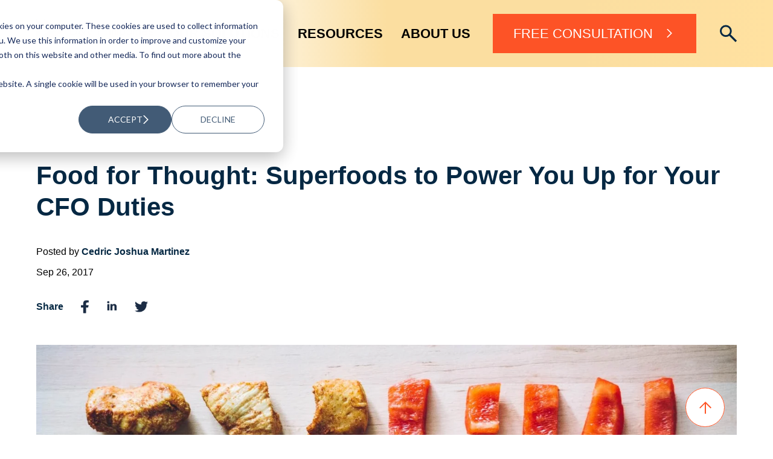

--- FILE ---
content_type: text/html; charset=UTF-8
request_url: https://www.dvphilippines.com/blog/superfoods-to-power-up-the-busy-cfo
body_size: 15077
content:
<!doctype html><html lang="en-us"><head><script type="application/javascript" id="hs-cookie-banner-scan" data-hs-allowed="true" src="/_hcms/cookie-banner/auto-blocking.js?portalId=397920&amp;domain=www.dvphilippines.com"></script>
    <meta charset="utf-8">
    <title>Food for Thought: Superfoods to Power You Up for Your CFO Duties</title>
    <link rel="shortcut icon" href="https://www.dvphilippines.com/hubfs/images/favicon.ico">
    <meta name="description" content="Fight stress and exhaustion with these superfoods and fulfill your chief financial officer duties in top fashion! Read our blog to know more.">
    <link rel="preload" as="script" href="https://cdnjs.cloudflare.com/ajax/libs/jquery/3.0.0/jquery.min.js">
    
    
    
    
    
    
    <meta name="viewport" content="width=device-width, initial-scale=1">

    
    <meta property="og:description" content="Fight stress and exhaustion with these superfoods and fulfill your chief financial officer duties in top fashion! Read our blog to know more.">
    <meta property="og:title" content="Food for Thought: Superfoods to Power You Up for Your CFO Duties">
    <meta name="twitter:description" content="Fight stress and exhaustion with these superfoods and fulfill your chief financial officer duties in top fashion! Read our blog to know more.">
    <meta name="twitter:title" content="Food for Thought: Superfoods to Power You Up for Your CFO Duties">

    

    
    <style>
a.cta_button{-moz-box-sizing:content-box !important;-webkit-box-sizing:content-box !important;box-sizing:content-box !important;vertical-align:middle}.hs-breadcrumb-menu{list-style-type:none;margin:0px 0px 0px 0px;padding:0px 0px 0px 0px}.hs-breadcrumb-menu-item{float:left;padding:10px 0px 10px 10px}.hs-breadcrumb-menu-divider:before{content:'›';padding-left:10px}.hs-featured-image-link{border:0}.hs-featured-image{float:right;margin:0 0 20px 20px;max-width:50%}@media (max-width: 568px){.hs-featured-image{float:none;margin:0;width:100%;max-width:100%}}.hs-screen-reader-text{clip:rect(1px, 1px, 1px, 1px);height:1px;overflow:hidden;position:absolute !important;width:1px}
</style>

<link rel="stylesheet" href="https://www.dvphilippines.com/hubfs/hub_generated/template_assets/1/104217722669/1764905640900/template_blog.min.css">
<link rel="stylesheet" href="https://www.dvphilippines.com/hubfs/hub_generated/template_assets/1/104217893414/1764905643033/template_main.min.css">
<link rel="stylesheet" href="https://www.dvphilippines.com/hubfs/hub_generated/template_assets/1/104212491130/1764905642947/template_theme-overrides.min.css">
<link rel="stylesheet" href="https://www.dvphilippines.com/hubfs/hub_generated/module_assets/1/101471699988/1741508743651/module_2023_Global_Header.min.css">
<link rel="stylesheet" href="https://www.dvphilippines.com/hubfs/hub_generated/module_assets/1/112819329875/1741508825696/module_Blog_Inner_-_Body.min.css">
<link rel="stylesheet" href="https://www.dvphilippines.com/hubfs/hub_generated/module_assets/1/107322662160/1741508804736/module_Newsletter.min.css">
<link rel="stylesheet" href="https://www.dvphilippines.com/hubfs/hub_generated/module_assets/1/106262239857/1741508774074/module_Image_w_Text.min.css">
<link rel="stylesheet" href="https://www.dvphilippines.com/hubfs/hub_generated/module_assets/1/104429435679/1741508760880/module_DVP_Footer_Navigation_2023_-_Global.min.css">
<link rel="stylesheet" href="https://www.dvphilippines.com/hubfs/hub_generated/module_assets/1/104429413271/1741508759915/module_DVP_Footer_Awards_2023_-_Global.min.css">
<link rel="stylesheet" href="https://www.dvphilippines.com/hubfs/hub_generated/module_assets/1/104429289552/1741508758970/module_DVP_Footer_SNS_Nav_2023_-_Global.min.css">
<link rel="stylesheet" href="https://www.dvphilippines.com/hubfs/hub_generated/module_assets/1/104429286318/1741508758041/module_DVP_Footer_Copyrights_2023_-_Global.min.css">

  <style>
    .footer-container a,
    .footer-container{
      color:#fff;
    }
    .footer-container a:hover{
      text-decoration: underline;
    }
  </style>

<style>
  @font-face {
    font-family: "Archivo";
    font-weight: 400;
    font-style: normal;
    font-display: swap;
    src: url("/_hcms/googlefonts/Archivo/regular.woff2") format("woff2"), url("/_hcms/googlefonts/Archivo/regular.woff") format("woff");
  }
  @font-face {
    font-family: "Archivo";
    font-weight: 700;
    font-style: normal;
    font-display: swap;
    src: url("/_hcms/googlefonts/Archivo/700.woff2") format("woff2"), url("/_hcms/googlefonts/Archivo/700.woff") format("woff");
  }
</style>

<!-- Editor Styles -->
<style id="hs_editor_style" type="text/css">
.footer_dnd_area-row-0-max-width-section-centering > .row-fluid {
  max-width: 1464px !important;
  margin-left: auto !important;
  margin-right: auto !important;
}
.footer_dnd_area-row-1-max-width-section-centering > .row-fluid {
  max-width: 1464px !important;
  margin-left: auto !important;
  margin-right: auto !important;
}
/* HubSpot Non-stacked Media Query Styles */
@media (min-width:768px) {
  .footer_dnd_area-row-0-vertical-alignment > .row-fluid {
    display: -ms-flexbox !important;
    -ms-flex-direction: row;
    display: flex !important;
    flex-direction: row;
  }
  .footer_dnd_area-row-1-vertical-alignment > .row-fluid {
    display: -ms-flexbox !important;
    -ms-flex-direction: row;
    display: flex !important;
    flex-direction: row;
  }
  .cell_17497876453572-vertical-alignment {
    display: -ms-flexbox !important;
    -ms-flex-direction: column !important;
    -ms-flex-pack: start !important;
    display: flex !important;
    flex-direction: column !important;
    justify-content: flex-start !important;
  }
  .cell_17497876453572-vertical-alignment > div {
    flex-shrink: 0 !important;
  }
  .cell_1749787645356-vertical-alignment {
    display: -ms-flexbox !important;
    -ms-flex-direction: column !important;
    -ms-flex-pack: start !important;
    display: flex !important;
    flex-direction: column !important;
    justify-content: flex-start !important;
  }
  .cell_1749787645356-vertical-alignment > div {
    flex-shrink: 0 !important;
  }
  .cell_1749787645356-row-0-vertical-alignment > .row-fluid {
    display: -ms-flexbox !important;
    -ms-flex-direction: row;
    display: flex !important;
    flex-direction: row;
  }
  .footer_dnd_area-module-1-vertical-alignment {
    display: -ms-flexbox !important;
    -ms-flex-direction: column !important;
    -ms-flex-pack: start !important;
    display: flex !important;
    flex-direction: column !important;
    justify-content: flex-start !important;
  }
  .footer_dnd_area-module-1-vertical-alignment > div {
    flex-shrink: 0 !important;
  }
  .footer_dnd_area-module-4-vertical-alignment {
    display: -ms-flexbox !important;
    -ms-flex-direction: column !important;
    -ms-flex-pack: end !important;
    display: flex !important;
    flex-direction: column !important;
    justify-content: flex-end !important;
  }
  .footer_dnd_area-module-4-vertical-alignment > div {
    flex-shrink: 0 !important;
  }
  .footer_dnd_area-module-3-vertical-alignment {
    display: -ms-flexbox !important;
    -ms-flex-direction: column !important;
    -ms-flex-pack: end !important;
    display: flex !important;
    flex-direction: column !important;
    justify-content: flex-end !important;
  }
  .footer_dnd_area-module-3-vertical-alignment > div {
    flex-shrink: 0 !important;
  }
}
/* HubSpot Styles (default) */
.footer_dnd_area-row-0-margin {
  margin-top: 0px !important;
  margin-bottom: 0px !important;
}
.footer_dnd_area-row-0-padding {
  padding-top: 9.11% !important;
  padding-bottom: 7.76% !important;
  padding-left: 0px !important;
  padding-right: 0px !important;
}
.footer_dnd_area-row-0-background-layers {
  background-image: linear-gradient(rgba(5, 40, 67, 1), rgba(5, 40, 67, 1)) !important;
  background-position: left top !important;
  background-size: auto !important;
  background-repeat: no-repeat !important;
}
.footer_dnd_area-row-1-margin {
  margin-top: 0px !important;
  margin-bottom: 0px !important;
}
.footer_dnd_area-row-1-padding {
  padding-top: 0px !important;
  padding-bottom: 4.16% !important;
  padding-left: 0px !important;
  padding-right: 0px !important;
}
.footer_dnd_area-row-1-background-layers {
  background-image: linear-gradient(rgba(5, 40, 67, 1), rgba(5, 40, 67, 1)) !important;
  background-position: left top !important;
  background-size: auto !important;
  background-repeat: no-repeat !important;
}
</style>
    

    
<!--  Added by GoogleAnalytics4 integration -->
<script>
var _hsp = window._hsp = window._hsp || [];
window.dataLayer = window.dataLayer || [];
function gtag(){dataLayer.push(arguments);}

var useGoogleConsentModeV2 = true;
var waitForUpdateMillis = 1000;


if (!window._hsGoogleConsentRunOnce) {
  window._hsGoogleConsentRunOnce = true;

  gtag('consent', 'default', {
    'ad_storage': 'denied',
    'analytics_storage': 'denied',
    'ad_user_data': 'denied',
    'ad_personalization': 'denied',
    'wait_for_update': waitForUpdateMillis
  });

  if (useGoogleConsentModeV2) {
    _hsp.push(['useGoogleConsentModeV2'])
  } else {
    _hsp.push(['addPrivacyConsentListener', function(consent){
      var hasAnalyticsConsent = consent && (consent.allowed || (consent.categories && consent.categories.analytics));
      var hasAdsConsent = consent && (consent.allowed || (consent.categories && consent.categories.advertisement));

      gtag('consent', 'update', {
        'ad_storage': hasAdsConsent ? 'granted' : 'denied',
        'analytics_storage': hasAnalyticsConsent ? 'granted' : 'denied',
        'ad_user_data': hasAdsConsent ? 'granted' : 'denied',
        'ad_personalization': hasAdsConsent ? 'granted' : 'denied'
      });
    }]);
  }
}

gtag('js', new Date());
gtag('set', 'developer_id.dZTQ1Zm', true);
gtag('config', 'G-NSJTD7YJ0G');
</script>
<script async src="https://www.googletagmanager.com/gtag/js?id=G-NSJTD7YJ0G"></script>

<!-- /Added by GoogleAnalytics4 integration -->

<!--  Added by GoogleTagManager integration -->
<script>
var _hsp = window._hsp = window._hsp || [];
window.dataLayer = window.dataLayer || [];
function gtag(){dataLayer.push(arguments);}

var useGoogleConsentModeV2 = true;
var waitForUpdateMillis = 1000;



var hsLoadGtm = function loadGtm() {
    if(window._hsGtmLoadOnce) {
      return;
    }

    if (useGoogleConsentModeV2) {

      gtag('set','developer_id.dZTQ1Zm',true);

      gtag('consent', 'default', {
      'ad_storage': 'denied',
      'analytics_storage': 'denied',
      'ad_user_data': 'denied',
      'ad_personalization': 'denied',
      'wait_for_update': waitForUpdateMillis
      });

      _hsp.push(['useGoogleConsentModeV2'])
    }

    (function(w,d,s,l,i){w[l]=w[l]||[];w[l].push({'gtm.start':
    new Date().getTime(),event:'gtm.js'});var f=d.getElementsByTagName(s)[0],
    j=d.createElement(s),dl=l!='dataLayer'?'&l='+l:'';j.async=true;j.src=
    'https://www.googletagmanager.com/gtm.js?id='+i+dl;f.parentNode.insertBefore(j,f);
    })(window,document,'script','dataLayer','GTM-N7HN636');

    window._hsGtmLoadOnce = true;
};

_hsp.push(['addPrivacyConsentListener', function(consent){
  if(consent.allowed || (consent.categories && consent.categories.analytics)){
    hsLoadGtm();
  }
}]);

</script>

<!-- /Added by GoogleTagManager integration -->


<meta name="keywords" content="outsource accountants, outsource cpas, outsourcing accounting work, outsourced accounting services">
<meta property="og:type" content="website">

<script type="application/ld+json">
{  
    "@context"       : "http://schema.org",
    "@type"          : "Organization",
    "url"            : "http://dvphilippines.com",
    "name"           : "D&V Philippines",
    "logo"           : "https://www.dvphilippines.com/hs-fs/hubfs/DV%20Logo%20-%20Horizontal%20-%20No%20TL.png",
    "image"          : "https://cdn2.hubspot.net/hubfs/397920/Food%20for%20Thought%20Superfoods%20to%20Power%20up%20the%20Busy%20CFO.jpg",
	"address"        : "23F Tower 2, The Enterprise Center, 6766 Ayala Ave. cor Paseo de Roxas, 1226 Makati City, Philippines",
    "description"    : "At D&V Philippines, our PEOPLE are our most important ASSET. All together we work, learn, and grow as we strive for excellence and quality.",
    "sameAs"        : [
        "https://www.facebook.com/dvphilippines/",
        "https://twitter.com/DVPhilippines",
        "https://www.linkedin.com/company-beta/646588",
        "https://www.instagram.com/dvphilippines",
        "https://www.youtube.com/channel/UCkLYLaLaEOgDWTv9EDhjqsg"
    ],
    "contactPoint"   :[  
        {  
           "@type"          : "ContactPoint",
           "telephone"      : "+63 2 8846 1144",
           "contactType"    : "sales",
           "areaServed"     : "PH"
        }
      
    ]
}
</script>

<script>
(function(h,e,a,t,m,p) {
m=e.createElement(a);m.async=!0;m.src=t;
p=e.getElementsByTagName(a)[0];p.parentNode.insertBefore(m,p);
})(window,document,'script','https://u.heatmap.it/log.js');
</script>

<!-- Remember to include jQuery :) -->
<script src="https://cdnjs.cloudflare.com/ajax/libs/jquery/3.0.0/jquery.min.js" async></script>
<link rel="amphtml" href="https://www.dvphilippines.com/blog/superfoods-to-power-up-the-busy-cfo?hs_amp=true">

<meta property="og:image" content="https://www.dvphilippines.com/hubfs/Food%20for%20Thought%20Superfoods%20to%20Power%20up%20the%20Busy%20CFO.jpg">
<meta property="og:image:width" content="1920">
<meta property="og:image:height" content="1280">

<meta name="twitter:image" content="https://www.dvphilippines.com/hubfs/Food%20for%20Thought%20Superfoods%20to%20Power%20up%20the%20Busy%20CFO.jpg">


<meta property="og:url" content="https://www.dvphilippines.com/blog/superfoods-to-power-up-the-busy-cfo">
<meta name="twitter:card" content="summary_large_image">

<link rel="canonical" href="https://www.dvphilippines.com/blog/superfoods-to-power-up-the-busy-cfo">
<script type="application/ld+json">
{ "@context": "https://schema.org", 
 "@type": "Article",
 "headline": "Food for Thought: Superfoods to Power You Up for Your CFO Duties",
 "image": "https://cdn2.hubspot.net/hubfs/397920/Food%20for%20Thought%20Superfoods%20to%20Power%20up%20the%20Busy%20CFO.jpg",
 "author": "Cedric Joshua Martinez", 
 "editor": "D&V Marketing Team", 
 "genre": "[Financial and Accounting Services]",
 "keywords": "Accounting Technology, Audit and Assurance, Audit and Compliance, Business Intelligence Reporting and Solutions, Business Leadership and Management, Bookkeeping for Businesses, Business Accounting Software and Analytics, Business Cash Flow and Financial Statement, Business Financial Forecasting, Business Intelligence Tools and Solutions, Business in the Philippines, CFO Solutions, Cloud Solutions, Consolidated Balance Sheet and Statements, Financial and Accounting Services, Financial Management and Analysis, Franchise Accounting, Payroll Services, Personal Development for Accountants, Quality Management, Xero Accounting", 
"publisher": {
    "@type": "Organization",
    "name": "D&V Philippines",
    "logo": {
      "@type": "ImageObject",
      "url": "https://www.dvphilippines.com/hs-fs/hubfs/2018/logo.png"
    }
  },
 "url": "https://www.dvphilippines.com/blog",
   "mainEntityOfPage": {
    "@type": "WebPage",
    "@id": "https://www.dvphilippines.com/blog/superfoods-to-power-up-the-busy-cfo"
  },
 "datePublished": "September 26, 2017",
 "dateCreated": "September 26, 2017",
 "dateModified": "July 5, 2023",
 "description": "Fight stress and exhaustion with these superfoods and fulfill your chief financial officer duties in top fashion! Read our blog to know more."
 }
</script>
<meta property="og:type" content="article">
<link rel="alternate" type="application/rss+xml" href="https://www.dvphilippines.com/blog/rss.xml">
<meta name="twitter:domain" content="www.dvphilippines.com">
<meta name="twitter:site" content="@DVPhilippines">
<script src="//platform.linkedin.com/in.js" type="text/javascript">
    lang: en_US
</script>

<meta http-equiv="content-language" content="en-us">






  <meta name="generator" content="HubSpot"></head>
  <body>
<!--  Added by GoogleTagManager integration -->
<noscript><iframe src="https://www.googletagmanager.com/ns.html?id=GTM-N7HN636" height="0" width="0" style="display:none;visibility:hidden"></iframe></noscript>

<!-- /Added by GoogleTagManager integration -->

    <div class="body-wrapper   hs-content-id-5356778041 hs-blog-post hs-content-path-blog-superfoods-to-power-up-the-busy-cfo hs-content-name-food-for-thought-superfoods-to-power-you-up-for-yo hs-blog-name-blog-dv-philippines hs-blog-id-738948640">
      
      <header id="header">
      <div id="hs_cos_wrapper_dvp_2023_header" class="hs_cos_wrapper hs_cos_wrapper_widget hs_cos_wrapper_type_module" style="" data-hs-cos-general-type="widget" data-hs-cos-type="module"><section class="header_section">
  <div class="dv_wrapper">
    <div class="header_wrap">
      <div class="hw_logo">
        
        
        <a href="//www.dvphilippines.com" id="hs-link-dvp_2023_header_" style="border-width:0px;border:0px;"><img src="https://www.dvphilippines.com/hs-fs/hubfs/2019-email/logo-2018.png?width=200&amp;height=40&amp;name=logo-2018.png" class="hs-image-widget " style="width:200px;border-width:0px;border:0px;" width="200" height="40" alt="DV Philippines Logo_Finance and accounting Outsourcing firm" title="D&amp;V Philippines" loading="" srcset="https://www.dvphilippines.com/hs-fs/hubfs/2019-email/logo-2018.png?width=100&amp;height=20&amp;name=logo-2018.png 100w, https://www.dvphilippines.com/hs-fs/hubfs/2019-email/logo-2018.png?width=200&amp;height=40&amp;name=logo-2018.png 200w, https://www.dvphilippines.com/hs-fs/hubfs/2019-email/logo-2018.png?width=300&amp;height=60&amp;name=logo-2018.png 300w, https://www.dvphilippines.com/hs-fs/hubfs/2019-email/logo-2018.png?width=400&amp;height=80&amp;name=logo-2018.png 400w, https://www.dvphilippines.com/hs-fs/hubfs/2019-email/logo-2018.png?width=500&amp;height=100&amp;name=logo-2018.png 500w, https://www.dvphilippines.com/hs-fs/hubfs/2019-email/logo-2018.png?width=600&amp;height=120&amp;name=logo-2018.png 600w" sizes="(max-width: 200px) 100vw, 200px"></a>
        
      </div>
      <div class="hw_nav">
        <div class="header_menu">
		
       

			<div class="hm_child" data-description="main_link">
        
        
        
        
        
        
				<a class="main_nav_link" href="https://www.dvphilippines.com/our-solutions">OUR SOLUTIONS</a>
				<div class="sub_nav">
					
					<div class="sn_item" style="padding-top: 30px;padding-bottom: 30px">
            
            
						
						
						
						
						
						
						<a class="hm_sub_nav_link" href="https://www.dvphilippines.com/our-solutions/for-cfos" data-description="sub_link">
							
              <i class="menu_icon">
								
								<img src="https://www.dvphilippines.com/hs-fs/hubfs/Our%20Solutions%20Icon.png?width=32&amp;height=32&amp;name=Our%20Solutions%20Icon.png" alt="Our Solutions Icon" width="32" height="32" loading="lazy" srcset="https://www.dvphilippines.com/hs-fs/hubfs/Our%20Solutions%20Icon.png?width=16&amp;height=16&amp;name=Our%20Solutions%20Icon.png 16w, https://www.dvphilippines.com/hs-fs/hubfs/Our%20Solutions%20Icon.png?width=32&amp;height=32&amp;name=Our%20Solutions%20Icon.png 32w, https://www.dvphilippines.com/hs-fs/hubfs/Our%20Solutions%20Icon.png?width=48&amp;height=48&amp;name=Our%20Solutions%20Icon.png 48w, https://www.dvphilippines.com/hs-fs/hubfs/Our%20Solutions%20Icon.png?width=64&amp;height=64&amp;name=Our%20Solutions%20Icon.png 64w, https://www.dvphilippines.com/hs-fs/hubfs/Our%20Solutions%20Icon.png?width=80&amp;height=80&amp;name=Our%20Solutions%20Icon.png 80w, https://www.dvphilippines.com/hs-fs/hubfs/Our%20Solutions%20Icon.png?width=96&amp;height=96&amp;name=Our%20Solutions%20Icon.png 96w" sizes="(max-width: 32px) 100vw, 32px">
              </i>
							
							<h3>COMPANY CFO</h3>
							<p>Let’s us be an extension of your accounting department.</p>
						</a>
					</div>
					
					<div class="sn_item" style="padding-top: 30px;padding-bottom: 30px">
            
            
						
						
						
						
						
						
						<a class="hm_sub_nav_link" href="https://www.dvphilippines.com/our-solutions/for-professional-services" data-description="sub_link">
							
              <i class="menu_icon">
								
								<img src="https://www.dvphilippines.com/hs-fs/hubfs/Professional%20Services%20Icon.png?width=32&amp;height=32&amp;name=Professional%20Services%20Icon.png" alt="Professional Services Icon" width="32" height="32" loading="lazy" srcset="https://www.dvphilippines.com/hs-fs/hubfs/Professional%20Services%20Icon.png?width=16&amp;height=16&amp;name=Professional%20Services%20Icon.png 16w, https://www.dvphilippines.com/hs-fs/hubfs/Professional%20Services%20Icon.png?width=32&amp;height=32&amp;name=Professional%20Services%20Icon.png 32w, https://www.dvphilippines.com/hs-fs/hubfs/Professional%20Services%20Icon.png?width=48&amp;height=48&amp;name=Professional%20Services%20Icon.png 48w, https://www.dvphilippines.com/hs-fs/hubfs/Professional%20Services%20Icon.png?width=64&amp;height=64&amp;name=Professional%20Services%20Icon.png 64w, https://www.dvphilippines.com/hs-fs/hubfs/Professional%20Services%20Icon.png?width=80&amp;height=80&amp;name=Professional%20Services%20Icon.png 80w, https://www.dvphilippines.com/hs-fs/hubfs/Professional%20Services%20Icon.png?width=96&amp;height=96&amp;name=Professional%20Services%20Icon.png 96w" sizes="(max-width: 32px) 100vw, 32px">
              </i>
							
							<h3>PROFESSIONAL SERVICES FIRMS</h3>
							<p>Let’s us be an extension of your practice.</p>
						</a>
					</div>
					
				</div>
			</div>
		
       

			<div class="hm_child" data-description="main_link">
        
        
        
        
        
        
				<a class="main_nav_link" href="https://www.dvphilippines.com/resources">RESOURCES</a>
				<div class="sub_nav">
					
					<div class="sn_item" style="padding-top: 15px;padding-bottom: 15px">
            
            
						
						
						
						
						
						
						<a class="hm_sub_nav_link" href="https://www.dvphilippines.com/blog" data-description="sub_link">
							
              <i class="menu_icon">
								
								<img src="https://www.dvphilippines.com/hs-fs/hubfs/2023%20Website%20Revamp/Images/Blog%20Icon.png?width=34&amp;height=34&amp;name=Blog%20Icon.png" alt="Blog Icon" width="34" height="34" loading="lazy" srcset="https://www.dvphilippines.com/hs-fs/hubfs/2023%20Website%20Revamp/Images/Blog%20Icon.png?width=17&amp;height=17&amp;name=Blog%20Icon.png 17w, https://www.dvphilippines.com/hs-fs/hubfs/2023%20Website%20Revamp/Images/Blog%20Icon.png?width=34&amp;height=34&amp;name=Blog%20Icon.png 34w, https://www.dvphilippines.com/hs-fs/hubfs/2023%20Website%20Revamp/Images/Blog%20Icon.png?width=51&amp;height=51&amp;name=Blog%20Icon.png 51w, https://www.dvphilippines.com/hs-fs/hubfs/2023%20Website%20Revamp/Images/Blog%20Icon.png?width=68&amp;height=68&amp;name=Blog%20Icon.png 68w, https://www.dvphilippines.com/hs-fs/hubfs/2023%20Website%20Revamp/Images/Blog%20Icon.png?width=85&amp;height=85&amp;name=Blog%20Icon.png 85w, https://www.dvphilippines.com/hs-fs/hubfs/2023%20Website%20Revamp/Images/Blog%20Icon.png?width=102&amp;height=102&amp;name=Blog%20Icon.png 102w" sizes="(max-width: 34px) 100vw, 34px">
              </i>
							
							<h3>BLOGS</h3>
							<p></p>
						</a>
					</div>
					
					<div class="sn_item" style="padding-top: 15px;padding-bottom: 15px">
            
            
						
						
						
						
						
						
						<a class="hm_sub_nav_link" href="https://www.dvphilippines.com/whitepapers" data-description="sub_link">
							
              <i class="menu_icon">
								
								<img src="https://www.dvphilippines.com/hs-fs/hubfs/2023%20Website%20Revamp/Images/Whitepaper%20Icon.png?width=34&amp;height=34&amp;name=Whitepaper%20Icon.png" alt="Whitepaper Icon" width="34" height="34" loading="lazy" srcset="https://www.dvphilippines.com/hs-fs/hubfs/2023%20Website%20Revamp/Images/Whitepaper%20Icon.png?width=17&amp;height=17&amp;name=Whitepaper%20Icon.png 17w, https://www.dvphilippines.com/hs-fs/hubfs/2023%20Website%20Revamp/Images/Whitepaper%20Icon.png?width=34&amp;height=34&amp;name=Whitepaper%20Icon.png 34w, https://www.dvphilippines.com/hs-fs/hubfs/2023%20Website%20Revamp/Images/Whitepaper%20Icon.png?width=51&amp;height=51&amp;name=Whitepaper%20Icon.png 51w, https://www.dvphilippines.com/hs-fs/hubfs/2023%20Website%20Revamp/Images/Whitepaper%20Icon.png?width=68&amp;height=68&amp;name=Whitepaper%20Icon.png 68w, https://www.dvphilippines.com/hs-fs/hubfs/2023%20Website%20Revamp/Images/Whitepaper%20Icon.png?width=85&amp;height=85&amp;name=Whitepaper%20Icon.png 85w, https://www.dvphilippines.com/hs-fs/hubfs/2023%20Website%20Revamp/Images/Whitepaper%20Icon.png?width=102&amp;height=102&amp;name=Whitepaper%20Icon.png 102w" sizes="(max-width: 34px) 100vw, 34px">
              </i>
							
							<h3>WHITEPAPERS</h3>
							<p></p>
						</a>
					</div>
					
					<div class="sn_item" style="padding-top: 15px;padding-bottom: 15px">
            
            
						
						
						
						
						
						
						<a class="hm_sub_nav_link" href="https://www.dvphilippines.com/case-studies" data-description="sub_link">
							
              <i class="menu_icon">
								
								<img src="https://www.dvphilippines.com/hs-fs/hubfs/2023%20Website%20Revamp/Images/Case%20Studies%20Icon.png?width=34&amp;height=34&amp;name=Case%20Studies%20Icon.png" alt="Case Studies Icon" width="34" height="34" loading="lazy" srcset="https://www.dvphilippines.com/hs-fs/hubfs/2023%20Website%20Revamp/Images/Case%20Studies%20Icon.png?width=17&amp;height=17&amp;name=Case%20Studies%20Icon.png 17w, https://www.dvphilippines.com/hs-fs/hubfs/2023%20Website%20Revamp/Images/Case%20Studies%20Icon.png?width=34&amp;height=34&amp;name=Case%20Studies%20Icon.png 34w, https://www.dvphilippines.com/hs-fs/hubfs/2023%20Website%20Revamp/Images/Case%20Studies%20Icon.png?width=51&amp;height=51&amp;name=Case%20Studies%20Icon.png 51w, https://www.dvphilippines.com/hs-fs/hubfs/2023%20Website%20Revamp/Images/Case%20Studies%20Icon.png?width=68&amp;height=68&amp;name=Case%20Studies%20Icon.png 68w, https://www.dvphilippines.com/hs-fs/hubfs/2023%20Website%20Revamp/Images/Case%20Studies%20Icon.png?width=85&amp;height=85&amp;name=Case%20Studies%20Icon.png 85w, https://www.dvphilippines.com/hs-fs/hubfs/2023%20Website%20Revamp/Images/Case%20Studies%20Icon.png?width=102&amp;height=102&amp;name=Case%20Studies%20Icon.png 102w" sizes="(max-width: 34px) 100vw, 34px">
              </i>
							
							<h3>CASE STUDIES</h3>
							<p></p>
						</a>
					</div>
					
					<div class="sn_item" style="padding-top: 15px;padding-bottom: 15px">
            
            
						
						
						
						
						
						
						<a class="hm_sub_nav_link" href="https://www.dvphilippines.com/videos" data-description="sub_link">
							
              <i class="menu_icon">
								
								<img src="https://www.dvphilippines.com/hs-fs/hubfs/2023%20Website%20Revamp/Images/Videos%20Icon.png?width=34&amp;height=34&amp;name=Videos%20Icon.png" alt="Videos Icon" width="34" height="34" loading="lazy" srcset="https://www.dvphilippines.com/hs-fs/hubfs/2023%20Website%20Revamp/Images/Videos%20Icon.png?width=17&amp;height=17&amp;name=Videos%20Icon.png 17w, https://www.dvphilippines.com/hs-fs/hubfs/2023%20Website%20Revamp/Images/Videos%20Icon.png?width=34&amp;height=34&amp;name=Videos%20Icon.png 34w, https://www.dvphilippines.com/hs-fs/hubfs/2023%20Website%20Revamp/Images/Videos%20Icon.png?width=51&amp;height=51&amp;name=Videos%20Icon.png 51w, https://www.dvphilippines.com/hs-fs/hubfs/2023%20Website%20Revamp/Images/Videos%20Icon.png?width=68&amp;height=68&amp;name=Videos%20Icon.png 68w, https://www.dvphilippines.com/hs-fs/hubfs/2023%20Website%20Revamp/Images/Videos%20Icon.png?width=85&amp;height=85&amp;name=Videos%20Icon.png 85w, https://www.dvphilippines.com/hs-fs/hubfs/2023%20Website%20Revamp/Images/Videos%20Icon.png?width=102&amp;height=102&amp;name=Videos%20Icon.png 102w" sizes="(max-width: 34px) 100vw, 34px">
              </i>
							
							<h3>VIDEOS</h3>
							<p></p>
						</a>
					</div>
					
					<div class="sn_item" style="padding-top: 15px;padding-bottom: 15px">
            
            
						
						
						
						
						
						
						<a class="hm_sub_nav_link" href="https://www.dvphilippines.com/infographics" data-description="sub_link">
							
              <i class="menu_icon">
								
								<img src="https://www.dvphilippines.com/hs-fs/hubfs/2023%20Website%20Revamp/Images/Infographics%20Icon.png?width=32&amp;height=32&amp;name=Infographics%20Icon.png" alt="Infographics Icon" width="32" height="32" loading="lazy" srcset="https://www.dvphilippines.com/hs-fs/hubfs/2023%20Website%20Revamp/Images/Infographics%20Icon.png?width=16&amp;height=16&amp;name=Infographics%20Icon.png 16w, https://www.dvphilippines.com/hs-fs/hubfs/2023%20Website%20Revamp/Images/Infographics%20Icon.png?width=32&amp;height=32&amp;name=Infographics%20Icon.png 32w, https://www.dvphilippines.com/hs-fs/hubfs/2023%20Website%20Revamp/Images/Infographics%20Icon.png?width=48&amp;height=48&amp;name=Infographics%20Icon.png 48w, https://www.dvphilippines.com/hs-fs/hubfs/2023%20Website%20Revamp/Images/Infographics%20Icon.png?width=64&amp;height=64&amp;name=Infographics%20Icon.png 64w, https://www.dvphilippines.com/hs-fs/hubfs/2023%20Website%20Revamp/Images/Infographics%20Icon.png?width=80&amp;height=80&amp;name=Infographics%20Icon.png 80w, https://www.dvphilippines.com/hs-fs/hubfs/2023%20Website%20Revamp/Images/Infographics%20Icon.png?width=96&amp;height=96&amp;name=Infographics%20Icon.png 96w" sizes="(max-width: 32px) 100vw, 32px">
              </i>
							
							<h3>INFOGRAPHICS</h3>
							<p></p>
						</a>
					</div>
					
				</div>
			</div>
		
       

			<div class="hm_child" data-description="main_link">
        
        
        
        
        
        
				<a class="main_nav_link" href="https://www.dvphilippines.com/about-us">ABOUT US</a>
				<div class="sub_nav">
					
					<div class="sn_item" style="padding-top: 30px;padding-bottom: 30px">
            
            
						
						
						
						
						
						
						<a class="hm_sub_nav_link" href="https://www.dvphilippines.com/about-us/careers" data-description="sub_link">
							
              <i class="menu_icon">
								
								<img src="https://www.dvphilippines.com/hs-fs/hubfs/careers_sub.png?width=17&amp;height=24&amp;name=careers_sub.png" alt="careers_sub" width="17" height="24" loading="lazy" srcset="https://www.dvphilippines.com/hs-fs/hubfs/careers_sub.png?width=9&amp;height=12&amp;name=careers_sub.png 9w, https://www.dvphilippines.com/hs-fs/hubfs/careers_sub.png?width=17&amp;height=24&amp;name=careers_sub.png 17w, https://www.dvphilippines.com/hs-fs/hubfs/careers_sub.png?width=26&amp;height=36&amp;name=careers_sub.png 26w, https://www.dvphilippines.com/hs-fs/hubfs/careers_sub.png?width=34&amp;height=48&amp;name=careers_sub.png 34w, https://www.dvphilippines.com/hs-fs/hubfs/careers_sub.png?width=43&amp;height=60&amp;name=careers_sub.png 43w, https://www.dvphilippines.com/hs-fs/hubfs/careers_sub.png?width=51&amp;height=72&amp;name=careers_sub.png 51w" sizes="(max-width: 17px) 100vw, 17px">
              </i>
							
							<h3>CAREERS</h3>
							<p>Move your career forward with us.</p>
						</a>
					</div>
					
					<div class="sn_item" style="padding-top: 30px;padding-bottom: 30px">
            
            
						
						
						
						
						
						
						<a class="hm_sub_nav_link" href="https://www.dvphilippines.com/about-us/why-dv" data-description="sub_link">
							
              <i class="menu_icon">
								
								<img src="https://www.dvphilippines.com/hs-fs/hubfs/why_dv_sub.png?width=18&amp;height=26&amp;name=why_dv_sub.png" alt="why_dv_sub" width="18" height="26" loading="lazy" srcset="https://www.dvphilippines.com/hs-fs/hubfs/why_dv_sub.png?width=9&amp;height=13&amp;name=why_dv_sub.png 9w, https://www.dvphilippines.com/hs-fs/hubfs/why_dv_sub.png?width=18&amp;height=26&amp;name=why_dv_sub.png 18w, https://www.dvphilippines.com/hs-fs/hubfs/why_dv_sub.png?width=27&amp;height=39&amp;name=why_dv_sub.png 27w, https://www.dvphilippines.com/hs-fs/hubfs/why_dv_sub.png?width=36&amp;height=52&amp;name=why_dv_sub.png 36w, https://www.dvphilippines.com/hs-fs/hubfs/why_dv_sub.png?width=45&amp;height=65&amp;name=why_dv_sub.png 45w, https://www.dvphilippines.com/hs-fs/hubfs/why_dv_sub.png?width=54&amp;height=78&amp;name=why_dv_sub.png 54w" sizes="(max-width: 18px) 100vw, 18px">
              </i>
							
							<h3>WHY D&amp;V PHILIPPINES</h3>
							<p>Know more about our story and why we do what we do.</p>
						</a>
					</div>
					
					<div class="sn_item" style="padding-top: 30px;padding-bottom: 30px">
            
            
						
						
						
						
						
						
						<a class="hm_sub_nav_link" href="https://www.dvphilippines.com/about-us/meet-the-team" data-description="sub_link">
							
              <i class="menu_icon">
								
								<img src="https://www.dvphilippines.com/hs-fs/hubfs/meet_the_team_sub.png?width=17&amp;height=24&amp;name=meet_the_team_sub.png" alt="meet_the_team_sub" width="17" height="24" loading="lazy" srcset="https://www.dvphilippines.com/hs-fs/hubfs/meet_the_team_sub.png?width=9&amp;height=12&amp;name=meet_the_team_sub.png 9w, https://www.dvphilippines.com/hs-fs/hubfs/meet_the_team_sub.png?width=17&amp;height=24&amp;name=meet_the_team_sub.png 17w, https://www.dvphilippines.com/hs-fs/hubfs/meet_the_team_sub.png?width=26&amp;height=36&amp;name=meet_the_team_sub.png 26w, https://www.dvphilippines.com/hs-fs/hubfs/meet_the_team_sub.png?width=34&amp;height=48&amp;name=meet_the_team_sub.png 34w, https://www.dvphilippines.com/hs-fs/hubfs/meet_the_team_sub.png?width=43&amp;height=60&amp;name=meet_the_team_sub.png 43w, https://www.dvphilippines.com/hs-fs/hubfs/meet_the_team_sub.png?width=51&amp;height=72&amp;name=meet_the_team_sub.png 51w" sizes="(max-width: 17px) 100vw, 17px">
              </i>
							
							<h3>MEET THE TEAM</h3>
							<p>Learn about the accounting experts who drive us forward.</p>
						</a>
					</div>
					
					<div class="sn_item" style="padding-top: 30px;padding-bottom: 30px">
            
            
						
						
						
						
						
						
						<a class="hm_sub_nav_link" href="https://www.dvphilippines.com/about-us/testimonials" data-description="sub_link">
							
              <i class="menu_icon">
								
								<img src="https://www.dvphilippines.com/hs-fs/hubfs/testimonials_sub.png?width=17&amp;height=24&amp;name=testimonials_sub.png" alt="testimonials_sub" width="17" height="24" loading="lazy" srcset="https://www.dvphilippines.com/hs-fs/hubfs/testimonials_sub.png?width=9&amp;height=12&amp;name=testimonials_sub.png 9w, https://www.dvphilippines.com/hs-fs/hubfs/testimonials_sub.png?width=17&amp;height=24&amp;name=testimonials_sub.png 17w, https://www.dvphilippines.com/hs-fs/hubfs/testimonials_sub.png?width=26&amp;height=36&amp;name=testimonials_sub.png 26w, https://www.dvphilippines.com/hs-fs/hubfs/testimonials_sub.png?width=34&amp;height=48&amp;name=testimonials_sub.png 34w, https://www.dvphilippines.com/hs-fs/hubfs/testimonials_sub.png?width=43&amp;height=60&amp;name=testimonials_sub.png 43w, https://www.dvphilippines.com/hs-fs/hubfs/testimonials_sub.png?width=51&amp;height=72&amp;name=testimonials_sub.png 51w" sizes="(max-width: 17px) 100vw, 17px">
              </i>
							
							<h3>TESTIMONIALS</h3>
							<p>Our work speaks for us. See what our clients has to say about us.</p>
						</a>
					</div>
					
					<div class="sn_item" style="padding-top: 30px;padding-bottom: 30px">
            
            
						
						
						
						
						
						
						<a class="hm_sub_nav_link" href="https://www.dvphilippines.com/about-us/our-facilities" data-description="sub_link">
							
              <i class="menu_icon">
								
								<img src="https://www.dvphilippines.com/hs-fs/hubfs/facilities.png?width=17&amp;height=24&amp;name=facilities.png" alt="facilities" width="17" height="24" loading="lazy" srcset="https://www.dvphilippines.com/hs-fs/hubfs/facilities.png?width=9&amp;height=12&amp;name=facilities.png 9w, https://www.dvphilippines.com/hs-fs/hubfs/facilities.png?width=17&amp;height=24&amp;name=facilities.png 17w, https://www.dvphilippines.com/hs-fs/hubfs/facilities.png?width=26&amp;height=36&amp;name=facilities.png 26w, https://www.dvphilippines.com/hs-fs/hubfs/facilities.png?width=34&amp;height=48&amp;name=facilities.png 34w, https://www.dvphilippines.com/hs-fs/hubfs/facilities.png?width=43&amp;height=60&amp;name=facilities.png 43w, https://www.dvphilippines.com/hs-fs/hubfs/facilities.png?width=51&amp;height=72&amp;name=facilities.png 51w" sizes="(max-width: 17px) 100vw, 17px">
              </i>
							
							<h3>OUR FACILITIES</h3>
							<p>Get a glimpse of our offices and see what you can expect when you visit us in Manila.</p>
						</a>
					</div>
					
				</div>
			</div>
		
        </div>
        <div class="header_cta_form">
			<div class="header_cta">
			  <a href="https://www.dvphilippines.com/contact-us" class="free_consultation_cta dv_cta">FREE CONSULTATION</a>
			</div>
			<div class="search_button">
				<form class="search_form" action="/hs-search-results" id="sForm">
				  <div class="search-wrap">
					<div class="search-con">
					  <input type="text" class="search-field" name="term" autocomplete="off" placeholder="Search">
					</div>
					<div class="search-btn">
					  <button type="submit" form="sForm" value="Submit" class="form_search_button" aria-label="Search Button">
						<img src="https://www.dvphilippines.com/hubfs/raw_assets/public/2023/d_and_v-2023/images/search.svg" width="28" height="29" loading="lazy">
					  </button>
					</div>
				  </div>
				</form>
			</div>
        </div>
      </div>
      <div class="burger_container">
        <div class="nav-mobile">
          <button class="burger" aria-label="Mobile menu toggle"><span></span></button>   
        </div>
      </div>
    </div>
  </div>
</section></div>
      </header>
      <button id="back_to_top" title="Go to top">
          <svg id="BackToTop" data-name="BackToTop" xmlns="http://www.w3.org/2000/svg" width="65" height="65" viewbox="0 0 65 65">
            <g id="Ellipse_1" data-name="Ellipse 1" fill="#fff" stroke="#fd5426" stroke-width="1">
              <circle cx="32.5" cy="32.5" r="32.5" stroke="none"></circle>
              <circle cx="32.5" cy="32.5" r="32" fill="none"></circle>
            </g>
            <path id="arrow_forward_FILL0_wght400_GRAD0_opsz48" d="M10,20,8.687,18.656l7.719-7.719H0V9.062H16.406L8.687,1.344,10,0,20,10Z" transform="translate(23 43) rotate(-90)" fill="#fd5426"></path>
            <g id="Path_264" data-name="Path 264" fill="#eaeaea" opacity="0">
              <path d="M 64.5 64.5 L 0.5 64.5 L 0.5 0.5 L 64.5 0.5 L 64.5 64.5 Z" stroke="none"></path>
              <path d="M 1 1 L 1 64 L 64 64 L 64 1 L 1 1 M 0 0 L 65 0 L 65 65 L 0 65 L 0 0 Z" stroke="none" fill="#707070"></path>
            </g>
          </svg>
      </button>
      

      <main id="main-content" class="body-container-wrapper">
        
<div class="blog-post-main-container">
 <div class="blog-post-content-wrapper dv_wrapper">
   <div class="blog-post-content">
    <h1>
      <!--Finding the Right Accounting Administration Support for Your Business--> <span id="hs_cos_wrapper_name" class="hs_cos_wrapper hs_cos_wrapper_meta_field hs_cos_wrapper_type_text" style="" data-hs-cos-general-type="meta_field" data-hs-cos-type="text">Food for Thought: Superfoods to Power You Up for Your CFO Duties</span>
    </h1>
    
    <div id="hs_cos_wrapper_module_168248912318211" class="hs_cos_wrapper hs_cos_wrapper_widget hs_cos_wrapper_type_module" style="" data-hs-cos-general-type="widget" data-hs-cos-type="module">
   <div class="author-share">
      <div>
        <h5>
          Posted by <strong><!--Angelica Garcia-->Cedric Joshua Martinez</strong>
        </h5>
        <h5>
          <!--Mar 23, 2023 4:00:00 PM--> 
          Sep 26, 2017      
        </h5>
      </div>
      <div style="display: flex; align-items: center;">
        <div>
          <h5 style="margin-right: 20px;">
            <strong>Share</strong>
          </h5>
        </div>
        <div style="display: flex;">
          <a href="https://www.facebook.com/sharer/sharer.php?u=https://www.dvphilippines.com/blog/superfoods-to-power-up-the-busy-cfo"><img src="https://www.dvphilippines.com/hubfs/2023%20Website%20Revamp/Images/facebook-1.png" alt="Facebook"></a>
          <a href="https://www.linkedin.com/sharing/share-offsite/?url=https://www.dvphilippines.com/blog/superfoods-to-power-up-the-busy-cfo" style="margin-right:9px;"><img src="https://www.dvphilippines.com/hubfs/2023%20Website%20Revamp/Images/linkedin.png" alt="LInkedin"></a>
          <a href="https://twitter.com/intent/tweet?url=https://www.dvphilippines.com/blog/superfoods-to-power-up-the-busy-cfo"><img src="https://www.dvphilippines.com/hubfs/2023%20Website%20Revamp/Images/twitter.png" alt="Twitter"></a>
        </div>
      </div>
    </div>








<!--<img class="featured-img" src=""/>-->

</div>
     
    <span id="hs_cos_wrapper_post_body" class="hs_cos_wrapper hs_cos_wrapper_meta_field hs_cos_wrapper_type_rich_text" style="" data-hs-cos-general-type="meta_field" data-hs-cos-type="rich_text"><p><img src="https://www.dvphilippines.com/hs-fs/hubfs/Food%20for%20Thought%20Superfoods%20to%20Power%20up%20the%20Busy%20CFO.jpg?width=1519&amp;name=Food%20for%20Thought%20Superfoods%20to%20Power%20up%20the%20Busy%20CFO.jpg" alt="Food for Thought Superfoods to Power up the Busy CFO" loading="lazy" width="1519" title="Food for Thought Superfoods to Power up the Busy CFO" caption="false" data-constrained="true" style="width: 1519px;" srcset="https://www.dvphilippines.com/hs-fs/hubfs/Food%20for%20Thought%20Superfoods%20to%20Power%20up%20the%20Busy%20CFO.jpg?width=760&amp;name=Food%20for%20Thought%20Superfoods%20to%20Power%20up%20the%20Busy%20CFO.jpg 760w, https://www.dvphilippines.com/hs-fs/hubfs/Food%20for%20Thought%20Superfoods%20to%20Power%20up%20the%20Busy%20CFO.jpg?width=1519&amp;name=Food%20for%20Thought%20Superfoods%20to%20Power%20up%20the%20Busy%20CFO.jpg 1519w, https://www.dvphilippines.com/hs-fs/hubfs/Food%20for%20Thought%20Superfoods%20to%20Power%20up%20the%20Busy%20CFO.jpg?width=2279&amp;name=Food%20for%20Thought%20Superfoods%20to%20Power%20up%20the%20Busy%20CFO.jpg 2279w, https://www.dvphilippines.com/hs-fs/hubfs/Food%20for%20Thought%20Superfoods%20to%20Power%20up%20the%20Busy%20CFO.jpg?width=3038&amp;name=Food%20for%20Thought%20Superfoods%20to%20Power%20up%20the%20Busy%20CFO.jpg 3038w, https://www.dvphilippines.com/hs-fs/hubfs/Food%20for%20Thought%20Superfoods%20to%20Power%20up%20the%20Busy%20CFO.jpg?width=3798&amp;name=Food%20for%20Thought%20Superfoods%20to%20Power%20up%20the%20Busy%20CFO.jpg 3798w, https://www.dvphilippines.com/hs-fs/hubfs/Food%20for%20Thought%20Superfoods%20to%20Power%20up%20the%20Busy%20CFO.jpg?width=4557&amp;name=Food%20for%20Thought%20Superfoods%20to%20Power%20up%20the%20Busy%20CFO.jpg 4557w" sizes="(max-width: 1519px) 100vw, 1519px"><span style="font-weight: 400;"></span></p>
<p>&nbsp;</p>
<p><span style="font-weight: 400;">Being a CFO is tough. Working around the finance and accounting side of your organization and meeting with your fellow executives get you running (sometimes literally) around your office. For executives like yourself, taking time for food and rest during office hours is already a luxury. While we don’t advise you to skip your mealtime, it is understandable how you sometimes sacrifice it to meet your </span><a href="//www.dvphilippines.com/blog/chief-financial-officer-roles-and-responsibilities">CFO duties</a><span style="font-weight: 400;">.</span></p>
<p><span style="font-weight: 400;"><!--more--><span style="background-color: transparent; color: #353d60; font-family: 'Source Sans Pro', sans-serif; font-size: 19px; font-weight: bold;"></span></span></p>
<h3>&nbsp;</h3>
<p>&nbsp;<span style="font-weight: 400;">To help you in your search for well-balanced nutrition, here are some superfoods and habits that you should look into:</span></p>
<ol>
<li>
<h3><strong> &nbsp;&nbsp;&nbsp;&nbsp;&nbsp;&nbsp;</strong><strong>Have a </strong><strong><i>healthy</i></strong><strong> breakfast</strong></h3>
</li>
</ol>
<p><span style="font-weight: 400;">We all heard this from childhood – breakfast is the most important meal of the day, and it truly is.</span><a href="http://www.webmd.com/diet/features/many-benefits-breakfast#1" rel="nofollow noopener" target="_blank"> The benefits<span style="font-weight: 400;">&nbsp;of a proper breakfast</span></a><span style="font-weight: 400;"> include better concentration and performance, lower cholesterol levels, and strength to engage in physical activities. However, how do we define a proper breakfast?</span></p>
<p><span style="font-weight: 400;">A healthy and proper breakfast includes fruits, vegetables, whole grain products, low or nonfat dairy, and lean protein. Top choices include cereals/oatmeal, low-fat yogurt, hard-boiled eggs, salmon, green leaves, citrus fruits, and bananas.</span></p>
<p>&nbsp;</p>
<ol start="2">
<li>
<h3><strong> &nbsp;&nbsp;&nbsp;&nbsp;&nbsp;&nbsp;</strong><strong>Throw away processed foods.</strong></h3>
</li>
</ol>
<p><span style="font-weight: 400;">No matter how convenient they are, you must avoid processed foods and excess sugars as much as you can. In an interview, finance executive and author Gabriella Kindert justifies </span><a href="http://www.huffingtonpost.com/elsa-alexandra-razborsek/the-busy-executive-diet_b_8589460.html" rel="nofollow noopener" target="_blank"><span style="font-weight: 400;">why we should all get rid of processed foods and excess sugars</span></a><span style="font-weight: 400;">. She attributes her weight loss, better skin, and improved ability to think, focus, and sleep, to her decision to cut down on these unhealthy foods.</span></p>
<p><span style="font-weight: 400;">Most of them come in cans and plastic packaging that contains preservatives and excess sugars that increase the risk of diseases such as diabetes and hypertension. Opting for whole and natural foods, on the other hand, helps you avoid these diseases.</span></p>
<p>&nbsp;</p>
<ol start="3">
<li>
<h3><strong> &nbsp;&nbsp;&nbsp;&nbsp;&nbsp;&nbsp;</strong><strong>Take time for a balanced lunch.</strong></h3>
</li>
</ol>
<p><span style="font-weight: 400;">While it might be difficult to find time, getting a balanced lunch is necessary for you to sustain your ideal performance throughout the day. Just like your ideal breakfast, a balanced lunch should include protein, whole grains, and plenty of fruits and vegetables. In addition to having a balanced meal, it is also important that you should take your meals away from your computer or your desk.</span></p>
<p><span style="font-weight: 400;">When you are distracted by your work, you lose focus in feeling “full” and appreciating the meal in front of you. This will lead to getting more snacks in between your work, costing you more time than a proper lunch.</span></p>
<p>&nbsp;</p>
<ol start="4">
<li>
<h3><strong> &nbsp;&nbsp;&nbsp;&nbsp;&nbsp;&nbsp;</strong><strong>Avoid too much caffeine</strong></h3>
</li>
</ol>
<p><span style="font-weight: 400;">This might be heart-breaking for you as well, but too much coffee and tea is bad for you. While that quick cup(s) of coffee powers you in fulfilling your chief financial officer duties, remember that coffee can only give you small bursts of energy, and then leads you to a crash afterwards. Caffeine crash makes you sleepy giving you a stimulus to reach for another cup, and the burst-crash cycle repeats again.</span></p>
<p><span style="font-weight: 400;">It is better to limit yourself to one cup of coffee (or tea) a day, and drink more water instead to keep you hydrated and refreshed. Also, it is better to drink your coffee black, and your tea all-natural, without any sugar, juice, or cream. All of these additives count as “excess sugar” that we want to avoid, as discussed earlier.</span></p>
<p>&nbsp;</p>
<ol start="5">
<li>
<h3><strong> &nbsp;&nbsp;&nbsp;&nbsp;&nbsp;&nbsp;</strong><strong>Move and exercise!</strong></h3>
</li>
</ol>
<p><span style="font-weight: 400;">A normal day of a CFO is exhausting and stressful, and a good way to release the stress build-up is getting pumped up through exercise. Running, jogging, walking, going to the gym, or playing sports not only make you lose weight, they also help in relaxing your mind and building your overall stamina.</span></p>
<p><span style="font-weight: 400;">Normally, people exercise after office hours. But if you’re too tired after an intense day at the office,</span><a href="//www.dvphilippines.com/blog/start-your-work-day-right-with-5-morning-habits"> <span style="font-weight: 400;">opting for a morning workout</span></a><span style="font-weight: 400;"> will prep you up for the day ahead and clear your thoughts before your work begins.</span></p>
<p><span style="font-weight: 400;">Remember to take care of yourself every single day in order for you to fulfill your chief financial officer duties flawlessly. Find time to prioritize your nutrition, move around, and your body will surely thank you for it.</span></p>
<p><span style="font-weight: 400;">However, if you have too much on your plate, take a step back and assess if you are in need of a hand. If you find yourself in that situation, never hesitate to contact D&amp;V Philippines! Our finance and accounting outsourcing specialist are always ready to serve as your right hand CFO!</span></p>
<p><span style="font-weight: 400;">Learn how one of the largest supplier of dairy and nutrition products in Australia and New Zealand found the right CFO Solutions in D&amp;V Philippines! <a href="/maxum-foods-case-study" rel="noopener" target="_blank">Get a copy of our case study</a> with Maxum Foods through the button below.</span></p>
<p>&nbsp;</p>
<p><span style="font-weight: 400;"><!--HubSpot Call-to-Action Code --><span class="hs-cta-wrapper" id="hs-cta-wrapper-c417436d-ca47-44a7-a536-eb68ab5ba07e"><span class="hs-cta-node hs-cta-c417436d-ca47-44a7-a536-eb68ab5ba07e" id="hs-cta-c417436d-ca47-44a7-a536-eb68ab5ba07e"><!--[if lte IE 8]><div id="hs-cta-ie-element"></div><![endif]--><a href="https://hubspot-cta-redirect-na2-prod.s3.amazonaws.com/cta/redirect/397920/c417436d-ca47-44a7-a536-eb68ab5ba07e" target="_blank" rel="noopener"><img class="hs-cta-img" id="hs-cta-img-c417436d-ca47-44a7-a536-eb68ab5ba07e" style="border-width:0px;" src="https://hubspot-no-cache-na2-prod.s3.amazonaws.com/cta/default/397920/c417436d-ca47-44a7-a536-eb68ab5ba07e.png" alt="New Call-to-action"></a></span><script charset="utf-8" src="/hs/cta/cta/current.js"></script><script type="text/javascript"> hbspt.cta._relativeUrls=true;hbspt.cta.load(397920, 'c417436d-ca47-44a7-a536-eb68ab5ba07e', {"useNewLoader":"true","region":"na2"}); </script></span><!-- end HubSpot Call-to-Action Code --></span></p>
<p>&nbsp;</p></span>
    <!--
    <p>
      This is where professional finance and accounting administration services come in: they keep your business running smoothly, efficiently and accurately. 
    </p>
    <p>
      To help you find the right finance and accounting administration services for your business, we’ve put together 5 tips for choosing and selecting a reliable service provider: 
    </p>
    <h3>
      Define Your Finance and Accounting Needs.
    </h3>
    <p>
      Before hiring a finance and accounting administration services provider, it’s important to clearly define the exact services your business needs. Some of the questions you should ask yourself include:
    </p>
    <ul>
      <li>What finance and accounting tasks do I need the provider to handle? (bookkeeping, accounts payable/receivable, payroll management, tax preparation, financial analysis, SMSF, etc.)</li>
      <li>How much will it cost me?</li>
      <li>Are there any specific skills or experience I want the provider to have? (Example: CPA, QuickBooks proficiency, industry-specific expertise)</li>
      <li>What level of support do I want from them? (Example: availability, communication channels)</li>
    </ul>
    <p>
      By answering these questions, you can determine the right finance and accounting administration services for your business. 
    </p>
    <p>
     &nbsp; 
    </p>
    <h3>
      Research Potential Providers.
    </h3>
    <p>
      Before hiring a finance and accounting administration services provider, it’s important to clearly define the exact services your business needs. Some of the questions you should ask yourself include:
    </p>
    <ul>
      <li>What finance and accounting tasks do I need the provider to handle? (bookkeeping, accounts payable/receivable, payroll management, tax preparation, financial analysis, SMSF, etc.)</li>
      <li>How much will it cost me?</li>
      <li>Are there any specific skills or experience I want the provider to have? (Example: CPA, QuickBooks proficiency, industry-specific expertise)</li>
      <li>What level of support do I want from them? (Example: availability, communication channels)</li>
    </ul>
    <p>
      By answering these questions, you can determine the right finance and accounting administration services for your business. 
    </p>
    <p>
     &nbsp; 
    </p>
    <h3>
      Ask Questions and Seek References.
    </h3>
    <p>
      Before hiring a finance and accounting administration services provider, it’s important to clearly define the exact services your business needs. Some of the questions you should ask yourself include:
    </p>
    <ul>
      <li>What finance and accounting tasks do I need the provider to handle? (bookkeeping, accounts payable/receivable, payroll management, tax preparation, financial analysis, SMSF, etc.)</li>
      <li>How much will it cost me?</li>
      <li>Are there any specific skills or experience I want the provider to have? (Example: CPA, QuickBooks proficiency, industry-specific expertise)</li>
      <li>What level of support do I want from them? (Example: availability, communication channels)</li>
    </ul>
    <p>
      By answering these questions, you can determine the right finance and accounting administration services for your business. 
    </p>
    <p>
     &nbsp; 
    </p>
    <h3>
      Read: <a href="#">How to Choose the Best SMSF Service<br>Provider</a>
    </h3>
    <h3>
      Check the Provider’s Reputation and Credentials.
    </h3>
    <p>
      Before hiring a finance and accounting administration services provider, it’s important to clearly define the exact services your business needs. Some of the questions you should ask yourself include:
    </p>
    <ul>
      <li>What finance and accounting tasks do I need the provider to handle? (bookkeeping, accounts payable/receivable, payroll management, tax preparation, financial analysis, SMSF, etc.)</li>
      <li>How much will it cost me?</li>
      <li>Are there any specific skills or experience I want the provider to have? (Example: CPA, QuickBooks proficiency, industry-specific expertise)</li>
      <li>What level of support do I want from them? (Example: availability, communication channels)</li>
    </ul>
    <p>
      By answering these questions, you can determine the right finance and accounting administration services for your business. 
    </p>
    <p>
     &nbsp; 
    </p>
    <h3>
      Read: <a href="#">Signs your Firm Needs Management Accounting Services</a>
    </h3>
    <p>
     &nbsp; 
    </p>
    <h3>
      Review the Service Agreement and Contract Terms Carefully.
    </h3>
    <p>
      When looking for finance and accounting administration services, it’s important to ask questions and seek references. Some of the things you should be asking include:
    </p>
    <ul>
      <li>How long has your company been in business?</li>
      <li>What is your training and education background?</li>
      <li>Who are some of your clients, and what kind of work did they hire you to do for them?</li>
      <li>Are there any other professionals in my industry that would be willing to speak with me about their experience with your company or its employees?</li>
    </ul>
    <p>
      By reading this carefully, you will be able to make sure that all parties involved understand their responsibilities towards one another during the time you are working together and beyond.
    </p>
    <p>
       Finding the right finance and accounting administration services for your business requires more than just finding someone with the lowest price. It’s about finding someone who can help you grow your business in a way that fits with your vision and goals, which may mean finding a reliable service provider. <a href="#">Contact us today!</a>
    </p>
    <p>
      Let D&amp;V Philippines be your provider of choice. We are a business process outsourcing specializing in finance and accounting. Providing a high-end paraplanning, SMSF administration, financial management and other services to help you improve your bottom line.
    </p>
    <p>
      Download our <a href="#">Talent Sourcing whitepaper</a> to learn more about how we can help you grow your business today!
    </p>
    -->
  </div>
 </div>
  
  <div class="newsletter-section" style="background-color:#F4F4F4;padding-top: 127px;">
    <div id="hs_cos_wrapper_module_168145049990132" class="hs_cos_wrapper hs_cos_wrapper_widget hs_cos_wrapper_type_module" style="" data-hs-cos-general-type="widget" data-hs-cos-type="module"><div style="background-color: rgba(244, 244, 244, 57);">
  <div class="newsletter-main-container">
    <div class="newsletter-wrapper dv_wrapper">
      <div>
        <h2 style="color: #052843;">Want to receive resources direct to your inbox? Subscribe to our newsletter.</h2>
      </div>
      <div>
        <span id="hs_cos_wrapper_module_168145049990132_" class="hs_cos_wrapper hs_cos_wrapper_widget hs_cos_wrapper_type_form" style="" data-hs-cos-general-type="widget" data-hs-cos-type="form"><h3 id="hs_cos_wrapper_form_446933957_title" class="hs_cos_wrapper form-title" data-hs-cos-general-type="widget_field" data-hs-cos-type="text"></h3>

<div id="hs_form_target_form_446933957"></div>









</span>
      </div>
    </div>
  </div>
</div></div>
  </div>
  
  <div class="image-text-section" style="padding-bottom: 114.1px;">
      <div id="hs_cos_wrapper_module_168144886314117" class="hs_cos_wrapper hs_cos_wrapper_widget hs_cos_wrapper_type_module" style="" data-hs-cos-general-type="widget" data-hs-cos-type="module"><style>
  
  .image-text-main-container > div:first-child{
    margin-top:  0px;
  }
  
  
  
  .image-text-main-container.section-3576d8b9b04885180c3db49d0cbd1f2e > div:first-child{
    
      max-width: 1012px;
    
  }

  .image-text-main-container.section-3576d8b9b04885180c3db49d0cbd1f2e > div:last-child{
     
        max-width: 726px !important;
     
  }
  
  .image-text-main-container.section-3576d8b9b04885180c3db49d0cbd1f2e > div.image-text-reverse-two:last-child {
    
      max-width: 1012px;
    
  }

</style>

<div class="image-text-main-container section-3576d8b9b04885180c3db49d0cbd1f2e" style="  
                                              
                                              align-items:center;                                            
                                              
                                              ">
  <div>
    
    <h2>
      START YOUR ACCOUNTING OUTSOURCING JOURNEY WITH US.
    </h2>
      <p><span style="font-size:32px;line-height:42px;"><strong style="color: #052843;">Our Outsourcing: How to Make it Work</strong> guide explores how you can utilize accounting and finance outsourcing to drive growth to your business and add value to your processes.</span></p>
    
    
      
      
      <a href="https://www.dvphilippines.com/outsourcing-how-to-make-it-work" class="dv_cta" style="margin-top: 28px;">
        DOWNLOAD NOW
      </a>
    
  </div>
  <div>
    
       
      <img style="display: block;" src="https://www.dvphilippines.com/hubfs/2023%20Website%20Revamp/Images/_DSC1257.png" alt="_DSC1257" width="100%" loading="lazy">
     
  </div>
</div></div>
  </div>
  
</div>



      </main>

      
      <footer class="footer">
        <div data-global-resource-path="2023/d_and_v-2023/templates/partials/footer.html"><div class="container-fluid footer-container">
<div class="row-fluid-wrapper">
<div class="row-fluid">
<div class="span12 widget-span widget-type-cell " style="" data-widget-type="cell" data-x="0" data-w="12">

<div class="row-fluid-wrapper row-depth-1 row-number-1 footer_dnd_area-row-0-background-layers dnd-section footer_dnd_area-row-0-background-color footer_dnd_area-row-0-max-width-section-centering footer_dnd_area-row-0-padding footer_dnd_area-row-0-margin footer_dnd_area-row-0-vertical-alignment">
<div class="row-fluid ">
<div class="span6 widget-span widget-type-cell cell_1749787645356-vertical-alignment dnd-column" style="" data-widget-type="cell" data-x="0" data-w="6">

<div class="row-fluid-wrapper row-depth-1 row-number-2 cell_1749787645356-row-0-vertical-alignment dnd-row">
<div class="row-fluid ">
<div class="span12 widget-span widget-type-custom_widget footer_dnd_area-module-1-vertical-alignment dnd-module" style="" data-widget-type="custom_widget" data-x="0" data-w="12">
<div id="hs_cos_wrapper_footer_dnd_area-module-1" class="hs_cos_wrapper hs_cos_wrapper_widget hs_cos_wrapper_type_module" style="" data-hs-cos-general-type="widget" data-hs-cos-type="module"><div class="footer_nav">
  
  <div class="fn_column">
    <h3>OUR SOLUTIONS</h3>
    <ul>
    
      
      
      <li>
        <a href="https://www.dvphilippines.com/our-solutions/for-cfos">
          For CFOs
        </a>
      </li>
    
      
      
      <li>
        <a href="https://www.dvphilippines.com/our-solutions/for-professional-services">
          For Professional Firms
        </a>
      </li>
    
    </ul>
  </div>
  
  <div class="fn_column">
    <h3>RESOURCES</h3>
    <ul>
    
      
      
      <li>
        <a href="https://www.dvphilippines.com/blog">
          Blogs
        </a>
      </li>
    
      
      
      <li>
        <a href="https://www.dvphilippines.com/whitepapers">
          Whitepapers
        </a>
      </li>
    
      
      
      <li>
        <a href="https://www.dvphilippines.com/case-studies">
          Case Studies
        </a>
      </li>
    
      
      
      <li>
        <a href="https://www.dvphilippines.com/videos">
          Videos
        </a>
      </li>
    
      
      
      <li>
        <a href="https://www.dvphilippines.com/infographics">
          Infographics
        </a>
      </li>
    
    </ul>
  </div>
  
  <div class="fn_column">
    <h3>ABOUT US</h3>
    <ul>
    
      
      
      <li>
        <a href="https://www.dvphilippines.com/about-us/why-dv">
          Why D&amp;V Philippines
        </a>
      </li>
    
      
      
      <li>
        <a href="https://www.dvphilippines.com/about-us/meet-the-team">
          Meet the Team
        </a>
      </li>
    
      
      
      <li>
        <a href="https://www.dvphilippines.com/about-us/careers">
          Careers
        </a>
      </li>
    
      
      
      <li>
        <a href="https://www.dvphilippines.com/about-us/testimonials">
          Testimonials
        </a>
      </li>
    
      
      
      <li>
        <a href="https://www.dvphilippines.com/about-us/our-facilities">
          Our Facilities
        </a>
      </li>
    
    </ul>
  </div>
  
</div></div>

</div><!--end widget-span -->
</div><!--end row-->
</div><!--end row-wrapper -->

</div><!--end widget-span -->
<div class="span6 widget-span widget-type-cell cell_17497876453572-vertical-alignment dnd-column" style="" data-widget-type="cell" data-x="6" data-w="6">

<div class="row-fluid-wrapper row-depth-1 row-number-3 dnd-row">
<div class="row-fluid ">
<div class="span12 widget-span widget-type-custom_widget dnd-module" style="" data-widget-type="custom_widget" data-x="0" data-w="12">
<div id="hs_cos_wrapper_widget_1749787644990" class="hs_cos_wrapper hs_cos_wrapper_widget hs_cos_wrapper_type_module" style="" data-hs-cos-general-type="widget" data-hs-cos-type="module"><div class="awards_wrap">
  
    
    

    
    
      
    
    

    
    <div class="image_left">
      <img src="https://www.dvphilippines.com/hs-fs/hubfs/DV_NPC%20DPO%20-%20DPS%20Badge%20(1).png?width=200&amp;height=200&amp;name=DV_NPC%20DPO%20-%20DPS%20Badge%20(1).png" alt="DV_NPC DPO - DPS Badge (1)" loading="lazy" width="200" height="200" style="max-width: 100%; height: auto;" srcset="https://www.dvphilippines.com/hs-fs/hubfs/DV_NPC%20DPO%20-%20DPS%20Badge%20(1).png?width=100&amp;height=100&amp;name=DV_NPC%20DPO%20-%20DPS%20Badge%20(1).png 100w, https://www.dvphilippines.com/hs-fs/hubfs/DV_NPC%20DPO%20-%20DPS%20Badge%20(1).png?width=200&amp;height=200&amp;name=DV_NPC%20DPO%20-%20DPS%20Badge%20(1).png 200w, https://www.dvphilippines.com/hs-fs/hubfs/DV_NPC%20DPO%20-%20DPS%20Badge%20(1).png?width=300&amp;height=300&amp;name=DV_NPC%20DPO%20-%20DPS%20Badge%20(1).png 300w, https://www.dvphilippines.com/hs-fs/hubfs/DV_NPC%20DPO%20-%20DPS%20Badge%20(1).png?width=400&amp;height=400&amp;name=DV_NPC%20DPO%20-%20DPS%20Badge%20(1).png 400w, https://www.dvphilippines.com/hs-fs/hubfs/DV_NPC%20DPO%20-%20DPS%20Badge%20(1).png?width=500&amp;height=500&amp;name=DV_NPC%20DPO%20-%20DPS%20Badge%20(1).png 500w, https://www.dvphilippines.com/hs-fs/hubfs/DV_NPC%20DPO%20-%20DPS%20Badge%20(1).png?width=600&amp;height=600&amp;name=DV_NPC%20DPO%20-%20DPS%20Badge%20(1).png 600w" sizes="(max-width: 200px) 100vw, 200px">
    </div>
    
  
	
	
	
	
	
		
	
	 
	
	
	
	
	<div class="image_right">
		<img src="https://www.dvphilippines.com/hs-fs/hubfs/2024%20badge-1.png?width=569&amp;height=152&amp;name=2024%20badge-1.png" alt="2024 badge-1" loading="lazy" width="569" height="152" style="max-width: 100%; height: auto;" srcset="https://www.dvphilippines.com/hs-fs/hubfs/2024%20badge-1.png?width=285&amp;height=76&amp;name=2024%20badge-1.png 285w, https://www.dvphilippines.com/hs-fs/hubfs/2024%20badge-1.png?width=569&amp;height=152&amp;name=2024%20badge-1.png 569w, https://www.dvphilippines.com/hs-fs/hubfs/2024%20badge-1.png?width=854&amp;height=228&amp;name=2024%20badge-1.png 854w, https://www.dvphilippines.com/hs-fs/hubfs/2024%20badge-1.png?width=1138&amp;height=304&amp;name=2024%20badge-1.png 1138w, https://www.dvphilippines.com/hs-fs/hubfs/2024%20badge-1.png?width=1423&amp;height=380&amp;name=2024%20badge-1.png 1423w, https://www.dvphilippines.com/hs-fs/hubfs/2024%20badge-1.png?width=1707&amp;height=456&amp;name=2024%20badge-1.png 1707w" sizes="(max-width: 569px) 100vw, 569px">
	</div>
	
</div></div>

</div><!--end widget-span -->
</div><!--end row-->
</div><!--end row-wrapper -->

</div><!--end widget-span -->
</div><!--end row-->
</div><!--end row-wrapper -->

<div class="row-fluid-wrapper row-depth-1 row-number-4 footer_dnd_area-row-1-background-color dnd-section footer_dnd_area-row-1-max-width-section-centering footer_dnd_area-row-1-margin footer_dnd_area-row-1-vertical-alignment footer_dnd_area-row-1-padding footer_dnd_area-row-1-background-layers">
<div class="row-fluid ">
<div class="span6 widget-span widget-type-custom_widget footer_dnd_area-module-3-vertical-alignment dnd-module" style="" data-widget-type="custom_widget" data-x="0" data-w="6">
<div id="hs_cos_wrapper_footer_dnd_area-module-3" class="hs_cos_wrapper hs_cos_wrapper_widget hs_cos_wrapper_type_module" style="" data-hs-cos-general-type="widget" data-hs-cos-type="module"><div class="socmed_warp" style="--socmed_alignment:left">
  <span>FOLLOW US</span>
  <div class="socmed_icons">
    
      
      <a href="https://www.facebook.com/dvphilippines/" title="D&amp;V Philippines Facebook" target="_blank" rel="noopener">
        
          
          
           
          <img src="https://www.dvphilippines.com/hubfs/2023%20Website%20Revamp/Images/socmed-icon-white-facebook.svg" alt="socmed-icon-white-facebook" loading="lazy" width="58" height="58">
        
      </a>
    
      
      <a href="https://www.linkedin.com/company/d%26v-philippines" title="D&amp;V Philippines LinkedIn" target="_blank" rel="noopener">
        
          
          
           
          <img src="https://www.dvphilippines.com/hubfs/2023%20Website%20Revamp/Images/socmed-icon-white-linkedin.svg" alt="socmed-icon-white-linkedin" loading="lazy" width="58" height="58">
        
      </a>
    
      
      <a href="https://twitter.com/DVPhilippines" title="D&amp;V Philippines Twitter" target="_blank" rel="noopener">
        
          
          
           
          <img src="https://www.dvphilippines.com/hubfs/2023%20Website%20Revamp/Images/socmed-icon-white-twitter.svg" alt="socmed-icon-white-twitter" loading="lazy" width="58" height="58">
        
      </a>
    
      
      <a href="https://www.instagram.com/dvphilippines/" title="D&amp;V Philippines Instagram" target="_blank" rel="noopener">
        
          
          
           
          <img src="https://www.dvphilippines.com/hubfs/2023%20Website%20Revamp/Images/socmed-icon-white-instagram.svg" alt="socmed-icon-white-instagram" loading="lazy" width="58" height="58">
        
      </a>
    
      
      <a href="https://www.youtube.com/@DVPhilippines" title="D&amp;V Philippines YouTube" target="_blank" rel="noopener">
        
          
          
           
          <img src="https://www.dvphilippines.com/hubfs/2023%20Website%20Revamp/Images/socmed-icon-white-youtube.svg" alt="socmed-icon-white-youtube" loading="lazy" width="58" height="58">
        
      </a>
    
  </div>
</div></div>

</div><!--end widget-span -->
<div class="span6 widget-span widget-type-custom_widget footer_dnd_area-module-4-vertical-alignment dnd-module" style="" data-widget-type="custom_widget" data-x="6" data-w="6">
<div id="hs_cos_wrapper_footer_dnd_area-module-4" class="hs_cos_wrapper hs_cos_wrapper_widget hs_cos_wrapper_type_module" style="" data-hs-cos-general-type="widget" data-hs-cos-type="module"><div class="copyright_wrap">
<p style="font-size: 16px;"><span>© 2025 - D&amp;V Philippines</span> <span>All Rights Reserved</span> <span><a href="https://www.dvphilippines.com/privacy-policy" rel="noopener">Privacy Policy</a></span></p>
<p style="font-size: 16px;"><span>22nd Floor, Tower 1 (West Tower)<br>One Ayala Corporate Center, Ayala Ave.,&nbsp;Makati City, <br>1223 Metro Manila Philippines</span></p>
</div></div>

</div><!--end widget-span -->
</div><!--end row-->
</div><!--end row-wrapper -->

</div><!--end widget-span -->
</div>
</div>
</div>
</div>
      </footer>
      
    </div>
    
    
    
    <script src="/hs/hsstatic/jquery-libs/static-1.4/jquery/jquery-1.11.2.js"></script>
<script>hsjQuery = window['jQuery'];</script>
<!-- HubSpot performance collection script -->
<script defer src="/hs/hsstatic/content-cwv-embed/static-1.1293/embed.js"></script>

    <script>
      // for resolving PSI - Does not use passive listeners to improve scrolling performance
      // https://stackoverflow.com/questions/60357083/does-not-use-passive-listeners-to-improve-scrolling-performance-lighthouse-repo
    jQuery.event.special.touchstart = {
        setup: function( _, ns, handle ) {
            this.addEventListener("touchstart", handle, { passive: !ns.includes("noPreventDefault") });
        }
    };
    jQuery.event.special.touchmove = {
        setup: function( _, ns, handle ) {
            this.addEventListener("touchmove", handle, { passive: !ns.includes("noPreventDefault") });
        }
    };
    jQuery.event.special.wheel = {
        setup: function( _, ns, handle ){
            this.addEventListener("wheel", handle, { passive: true });
        }
    };
    jQuery.event.special.mousewheel = {
        setup: function( _, ns, handle ){
            this.addEventListener("mousewheel", handle, { passive: true });
        }
    };
    </script>
    
<script src="https://www.dvphilippines.com/hubfs/hub_generated/template_assets/1/104212491131/1764905643311/template_main.min.js"></script>
<script>
var hsVars = hsVars || {}; hsVars['language'] = 'en-us';
</script>

<script src="/hs/hsstatic/cos-i18n/static-1.53/bundles/project.js"></script>
<script src="https://www.dvphilippines.com/hubfs/hub_generated/module_assets/1/101471699988/1741508743651/module_2023_Global_Header.min.js"></script>

    <!--[if lte IE 8]>
    <script charset="utf-8" src="https://js-na2.hsforms.net/forms/v2-legacy.js"></script>
    <![endif]-->

<script data-hs-allowed="true" src="/_hcms/forms/v2.js"></script>

    <script data-hs-allowed="true">
        var options = {
            portalId: '397920',
            formId: 'd95848dd-fd66-433a-ba30-dd7c1b98c454',
            formInstanceId: '8268',
            
            pageId: '5356778041',
            
            region: 'na2',
            
            
            
            
            pageName: "Food for Thought: Superfoods to Power You Up for Your CFO Duties",
            
            
            
            inlineMessage: "Thanks for submitting the form.",
            
            
            rawInlineMessage: "Thanks for submitting the form.",
            
            
            hsFormKey: "4493074585b3c93c7447709c78ba38f0",
            
            
            css: '',
            target: '#hs_form_target_form_446933957',
            
            
            
            
            
            
            
            contentType: "blog-post",
            
            
            
            formsBaseUrl: '/_hcms/forms/',
            
            
            
            formData: {
                cssClass: 'hs-form stacked hs-custom-form'
            }
        };

        options.getExtraMetaDataBeforeSubmit = function() {
            var metadata = {};
            

            if (hbspt.targetedContentMetadata) {
                var count = hbspt.targetedContentMetadata.length;
                var targetedContentData = [];
                for (var i = 0; i < count; i++) {
                    var tc = hbspt.targetedContentMetadata[i];
                     if ( tc.length !== 3) {
                        continue;
                     }
                     targetedContentData.push({
                        definitionId: tc[0],
                        criterionId: tc[1],
                        smartTypeId: tc[2]
                     });
                }
                metadata["targetedContentMetadata"] = JSON.stringify(targetedContentData);
            }

            return metadata;
        };

        hbspt.forms.create(options);
    </script>

<script src="https://www.dvphilippines.com/hubfs/hub_generated/module_assets/1/106262239857/1741508774074/module_Image_w_Text.min.js"></script>

<!-- Start of HubSpot Analytics Code -->
<script type="text/javascript">
var _hsq = _hsq || [];
_hsq.push(["setContentType", "blog-post"]);
_hsq.push(["setCanonicalUrl", "https:\/\/www.dvphilippines.com\/blog\/superfoods-to-power-up-the-busy-cfo"]);
_hsq.push(["setPageId", "5356778041"]);
_hsq.push(["setContentMetadata", {
    "contentPageId": 5356778041,
    "legacyPageId": "5356778041",
    "contentFolderId": null,
    "contentGroupId": 738948640,
    "abTestId": null,
    "languageVariantId": 5356778041,
    "languageCode": "en-us",
    
    
}]);
</script>

<script type="text/javascript" id="hs-script-loader" async defer src="/hs/scriptloader/397920.js"></script>
<!-- End of HubSpot Analytics Code -->


<script type="text/javascript">
var hsVars = {
    render_id: "0e332a37-379c-4867-856c-18fd1d8a5116",
    ticks: 1767757077749,
    page_id: 5356778041,
    
    content_group_id: 738948640,
    portal_id: 397920,
    app_hs_base_url: "https://app-na2.hubspot.com",
    cp_hs_base_url: "https://cp-na2.hubspot.com",
    language: "en-us",
    analytics_page_type: "blog-post",
    scp_content_type: "",
    
    analytics_page_id: "5356778041",
    category_id: 3,
    folder_id: 0,
    is_hubspot_user: false
}
</script>


<script defer src="/hs/hsstatic/HubspotToolsMenu/static-1.432/js/index.js"></script>



<div id="fb-root"></div>
  <script>(function(d, s, id) {
  var js, fjs = d.getElementsByTagName(s)[0];
  if (d.getElementById(id)) return;
  js = d.createElement(s); js.id = id;
  js.src = "//connect.facebook.net/en_US/sdk.js#xfbml=1&version=v3.0";
  fjs.parentNode.insertBefore(js, fjs);
 }(document, 'script', 'facebook-jssdk'));</script> <script>!function(d,s,id){var js,fjs=d.getElementsByTagName(s)[0];if(!d.getElementById(id)){js=d.createElement(s);js.id=id;js.src="https://platform.twitter.com/widgets.js";fjs.parentNode.insertBefore(js,fjs);}}(document,"script","twitter-wjs");</script>
 


  
</body></html>

--- FILE ---
content_type: text/html; charset=utf-8
request_url: https://www.google.com/recaptcha/enterprise/anchor?ar=1&k=6LdGZJsoAAAAAIwMJHRwqiAHA6A_6ZP6bTYpbgSX&co=aHR0cHM6Ly93d3cuZHZwaGlsaXBwaW5lcy5jb206NDQz&hl=en&v=PoyoqOPhxBO7pBk68S4YbpHZ&size=invisible&badge=inline&anchor-ms=20000&execute-ms=30000&cb=bz88k3j293zz
body_size: 48899
content:
<!DOCTYPE HTML><html dir="ltr" lang="en"><head><meta http-equiv="Content-Type" content="text/html; charset=UTF-8">
<meta http-equiv="X-UA-Compatible" content="IE=edge">
<title>reCAPTCHA</title>
<style type="text/css">
/* cyrillic-ext */
@font-face {
  font-family: 'Roboto';
  font-style: normal;
  font-weight: 400;
  font-stretch: 100%;
  src: url(//fonts.gstatic.com/s/roboto/v48/KFO7CnqEu92Fr1ME7kSn66aGLdTylUAMa3GUBHMdazTgWw.woff2) format('woff2');
  unicode-range: U+0460-052F, U+1C80-1C8A, U+20B4, U+2DE0-2DFF, U+A640-A69F, U+FE2E-FE2F;
}
/* cyrillic */
@font-face {
  font-family: 'Roboto';
  font-style: normal;
  font-weight: 400;
  font-stretch: 100%;
  src: url(//fonts.gstatic.com/s/roboto/v48/KFO7CnqEu92Fr1ME7kSn66aGLdTylUAMa3iUBHMdazTgWw.woff2) format('woff2');
  unicode-range: U+0301, U+0400-045F, U+0490-0491, U+04B0-04B1, U+2116;
}
/* greek-ext */
@font-face {
  font-family: 'Roboto';
  font-style: normal;
  font-weight: 400;
  font-stretch: 100%;
  src: url(//fonts.gstatic.com/s/roboto/v48/KFO7CnqEu92Fr1ME7kSn66aGLdTylUAMa3CUBHMdazTgWw.woff2) format('woff2');
  unicode-range: U+1F00-1FFF;
}
/* greek */
@font-face {
  font-family: 'Roboto';
  font-style: normal;
  font-weight: 400;
  font-stretch: 100%;
  src: url(//fonts.gstatic.com/s/roboto/v48/KFO7CnqEu92Fr1ME7kSn66aGLdTylUAMa3-UBHMdazTgWw.woff2) format('woff2');
  unicode-range: U+0370-0377, U+037A-037F, U+0384-038A, U+038C, U+038E-03A1, U+03A3-03FF;
}
/* math */
@font-face {
  font-family: 'Roboto';
  font-style: normal;
  font-weight: 400;
  font-stretch: 100%;
  src: url(//fonts.gstatic.com/s/roboto/v48/KFO7CnqEu92Fr1ME7kSn66aGLdTylUAMawCUBHMdazTgWw.woff2) format('woff2');
  unicode-range: U+0302-0303, U+0305, U+0307-0308, U+0310, U+0312, U+0315, U+031A, U+0326-0327, U+032C, U+032F-0330, U+0332-0333, U+0338, U+033A, U+0346, U+034D, U+0391-03A1, U+03A3-03A9, U+03B1-03C9, U+03D1, U+03D5-03D6, U+03F0-03F1, U+03F4-03F5, U+2016-2017, U+2034-2038, U+203C, U+2040, U+2043, U+2047, U+2050, U+2057, U+205F, U+2070-2071, U+2074-208E, U+2090-209C, U+20D0-20DC, U+20E1, U+20E5-20EF, U+2100-2112, U+2114-2115, U+2117-2121, U+2123-214F, U+2190, U+2192, U+2194-21AE, U+21B0-21E5, U+21F1-21F2, U+21F4-2211, U+2213-2214, U+2216-22FF, U+2308-230B, U+2310, U+2319, U+231C-2321, U+2336-237A, U+237C, U+2395, U+239B-23B7, U+23D0, U+23DC-23E1, U+2474-2475, U+25AF, U+25B3, U+25B7, U+25BD, U+25C1, U+25CA, U+25CC, U+25FB, U+266D-266F, U+27C0-27FF, U+2900-2AFF, U+2B0E-2B11, U+2B30-2B4C, U+2BFE, U+3030, U+FF5B, U+FF5D, U+1D400-1D7FF, U+1EE00-1EEFF;
}
/* symbols */
@font-face {
  font-family: 'Roboto';
  font-style: normal;
  font-weight: 400;
  font-stretch: 100%;
  src: url(//fonts.gstatic.com/s/roboto/v48/KFO7CnqEu92Fr1ME7kSn66aGLdTylUAMaxKUBHMdazTgWw.woff2) format('woff2');
  unicode-range: U+0001-000C, U+000E-001F, U+007F-009F, U+20DD-20E0, U+20E2-20E4, U+2150-218F, U+2190, U+2192, U+2194-2199, U+21AF, U+21E6-21F0, U+21F3, U+2218-2219, U+2299, U+22C4-22C6, U+2300-243F, U+2440-244A, U+2460-24FF, U+25A0-27BF, U+2800-28FF, U+2921-2922, U+2981, U+29BF, U+29EB, U+2B00-2BFF, U+4DC0-4DFF, U+FFF9-FFFB, U+10140-1018E, U+10190-1019C, U+101A0, U+101D0-101FD, U+102E0-102FB, U+10E60-10E7E, U+1D2C0-1D2D3, U+1D2E0-1D37F, U+1F000-1F0FF, U+1F100-1F1AD, U+1F1E6-1F1FF, U+1F30D-1F30F, U+1F315, U+1F31C, U+1F31E, U+1F320-1F32C, U+1F336, U+1F378, U+1F37D, U+1F382, U+1F393-1F39F, U+1F3A7-1F3A8, U+1F3AC-1F3AF, U+1F3C2, U+1F3C4-1F3C6, U+1F3CA-1F3CE, U+1F3D4-1F3E0, U+1F3ED, U+1F3F1-1F3F3, U+1F3F5-1F3F7, U+1F408, U+1F415, U+1F41F, U+1F426, U+1F43F, U+1F441-1F442, U+1F444, U+1F446-1F449, U+1F44C-1F44E, U+1F453, U+1F46A, U+1F47D, U+1F4A3, U+1F4B0, U+1F4B3, U+1F4B9, U+1F4BB, U+1F4BF, U+1F4C8-1F4CB, U+1F4D6, U+1F4DA, U+1F4DF, U+1F4E3-1F4E6, U+1F4EA-1F4ED, U+1F4F7, U+1F4F9-1F4FB, U+1F4FD-1F4FE, U+1F503, U+1F507-1F50B, U+1F50D, U+1F512-1F513, U+1F53E-1F54A, U+1F54F-1F5FA, U+1F610, U+1F650-1F67F, U+1F687, U+1F68D, U+1F691, U+1F694, U+1F698, U+1F6AD, U+1F6B2, U+1F6B9-1F6BA, U+1F6BC, U+1F6C6-1F6CF, U+1F6D3-1F6D7, U+1F6E0-1F6EA, U+1F6F0-1F6F3, U+1F6F7-1F6FC, U+1F700-1F7FF, U+1F800-1F80B, U+1F810-1F847, U+1F850-1F859, U+1F860-1F887, U+1F890-1F8AD, U+1F8B0-1F8BB, U+1F8C0-1F8C1, U+1F900-1F90B, U+1F93B, U+1F946, U+1F984, U+1F996, U+1F9E9, U+1FA00-1FA6F, U+1FA70-1FA7C, U+1FA80-1FA89, U+1FA8F-1FAC6, U+1FACE-1FADC, U+1FADF-1FAE9, U+1FAF0-1FAF8, U+1FB00-1FBFF;
}
/* vietnamese */
@font-face {
  font-family: 'Roboto';
  font-style: normal;
  font-weight: 400;
  font-stretch: 100%;
  src: url(//fonts.gstatic.com/s/roboto/v48/KFO7CnqEu92Fr1ME7kSn66aGLdTylUAMa3OUBHMdazTgWw.woff2) format('woff2');
  unicode-range: U+0102-0103, U+0110-0111, U+0128-0129, U+0168-0169, U+01A0-01A1, U+01AF-01B0, U+0300-0301, U+0303-0304, U+0308-0309, U+0323, U+0329, U+1EA0-1EF9, U+20AB;
}
/* latin-ext */
@font-face {
  font-family: 'Roboto';
  font-style: normal;
  font-weight: 400;
  font-stretch: 100%;
  src: url(//fonts.gstatic.com/s/roboto/v48/KFO7CnqEu92Fr1ME7kSn66aGLdTylUAMa3KUBHMdazTgWw.woff2) format('woff2');
  unicode-range: U+0100-02BA, U+02BD-02C5, U+02C7-02CC, U+02CE-02D7, U+02DD-02FF, U+0304, U+0308, U+0329, U+1D00-1DBF, U+1E00-1E9F, U+1EF2-1EFF, U+2020, U+20A0-20AB, U+20AD-20C0, U+2113, U+2C60-2C7F, U+A720-A7FF;
}
/* latin */
@font-face {
  font-family: 'Roboto';
  font-style: normal;
  font-weight: 400;
  font-stretch: 100%;
  src: url(//fonts.gstatic.com/s/roboto/v48/KFO7CnqEu92Fr1ME7kSn66aGLdTylUAMa3yUBHMdazQ.woff2) format('woff2');
  unicode-range: U+0000-00FF, U+0131, U+0152-0153, U+02BB-02BC, U+02C6, U+02DA, U+02DC, U+0304, U+0308, U+0329, U+2000-206F, U+20AC, U+2122, U+2191, U+2193, U+2212, U+2215, U+FEFF, U+FFFD;
}
/* cyrillic-ext */
@font-face {
  font-family: 'Roboto';
  font-style: normal;
  font-weight: 500;
  font-stretch: 100%;
  src: url(//fonts.gstatic.com/s/roboto/v48/KFO7CnqEu92Fr1ME7kSn66aGLdTylUAMa3GUBHMdazTgWw.woff2) format('woff2');
  unicode-range: U+0460-052F, U+1C80-1C8A, U+20B4, U+2DE0-2DFF, U+A640-A69F, U+FE2E-FE2F;
}
/* cyrillic */
@font-face {
  font-family: 'Roboto';
  font-style: normal;
  font-weight: 500;
  font-stretch: 100%;
  src: url(//fonts.gstatic.com/s/roboto/v48/KFO7CnqEu92Fr1ME7kSn66aGLdTylUAMa3iUBHMdazTgWw.woff2) format('woff2');
  unicode-range: U+0301, U+0400-045F, U+0490-0491, U+04B0-04B1, U+2116;
}
/* greek-ext */
@font-face {
  font-family: 'Roboto';
  font-style: normal;
  font-weight: 500;
  font-stretch: 100%;
  src: url(//fonts.gstatic.com/s/roboto/v48/KFO7CnqEu92Fr1ME7kSn66aGLdTylUAMa3CUBHMdazTgWw.woff2) format('woff2');
  unicode-range: U+1F00-1FFF;
}
/* greek */
@font-face {
  font-family: 'Roboto';
  font-style: normal;
  font-weight: 500;
  font-stretch: 100%;
  src: url(//fonts.gstatic.com/s/roboto/v48/KFO7CnqEu92Fr1ME7kSn66aGLdTylUAMa3-UBHMdazTgWw.woff2) format('woff2');
  unicode-range: U+0370-0377, U+037A-037F, U+0384-038A, U+038C, U+038E-03A1, U+03A3-03FF;
}
/* math */
@font-face {
  font-family: 'Roboto';
  font-style: normal;
  font-weight: 500;
  font-stretch: 100%;
  src: url(//fonts.gstatic.com/s/roboto/v48/KFO7CnqEu92Fr1ME7kSn66aGLdTylUAMawCUBHMdazTgWw.woff2) format('woff2');
  unicode-range: U+0302-0303, U+0305, U+0307-0308, U+0310, U+0312, U+0315, U+031A, U+0326-0327, U+032C, U+032F-0330, U+0332-0333, U+0338, U+033A, U+0346, U+034D, U+0391-03A1, U+03A3-03A9, U+03B1-03C9, U+03D1, U+03D5-03D6, U+03F0-03F1, U+03F4-03F5, U+2016-2017, U+2034-2038, U+203C, U+2040, U+2043, U+2047, U+2050, U+2057, U+205F, U+2070-2071, U+2074-208E, U+2090-209C, U+20D0-20DC, U+20E1, U+20E5-20EF, U+2100-2112, U+2114-2115, U+2117-2121, U+2123-214F, U+2190, U+2192, U+2194-21AE, U+21B0-21E5, U+21F1-21F2, U+21F4-2211, U+2213-2214, U+2216-22FF, U+2308-230B, U+2310, U+2319, U+231C-2321, U+2336-237A, U+237C, U+2395, U+239B-23B7, U+23D0, U+23DC-23E1, U+2474-2475, U+25AF, U+25B3, U+25B7, U+25BD, U+25C1, U+25CA, U+25CC, U+25FB, U+266D-266F, U+27C0-27FF, U+2900-2AFF, U+2B0E-2B11, U+2B30-2B4C, U+2BFE, U+3030, U+FF5B, U+FF5D, U+1D400-1D7FF, U+1EE00-1EEFF;
}
/* symbols */
@font-face {
  font-family: 'Roboto';
  font-style: normal;
  font-weight: 500;
  font-stretch: 100%;
  src: url(//fonts.gstatic.com/s/roboto/v48/KFO7CnqEu92Fr1ME7kSn66aGLdTylUAMaxKUBHMdazTgWw.woff2) format('woff2');
  unicode-range: U+0001-000C, U+000E-001F, U+007F-009F, U+20DD-20E0, U+20E2-20E4, U+2150-218F, U+2190, U+2192, U+2194-2199, U+21AF, U+21E6-21F0, U+21F3, U+2218-2219, U+2299, U+22C4-22C6, U+2300-243F, U+2440-244A, U+2460-24FF, U+25A0-27BF, U+2800-28FF, U+2921-2922, U+2981, U+29BF, U+29EB, U+2B00-2BFF, U+4DC0-4DFF, U+FFF9-FFFB, U+10140-1018E, U+10190-1019C, U+101A0, U+101D0-101FD, U+102E0-102FB, U+10E60-10E7E, U+1D2C0-1D2D3, U+1D2E0-1D37F, U+1F000-1F0FF, U+1F100-1F1AD, U+1F1E6-1F1FF, U+1F30D-1F30F, U+1F315, U+1F31C, U+1F31E, U+1F320-1F32C, U+1F336, U+1F378, U+1F37D, U+1F382, U+1F393-1F39F, U+1F3A7-1F3A8, U+1F3AC-1F3AF, U+1F3C2, U+1F3C4-1F3C6, U+1F3CA-1F3CE, U+1F3D4-1F3E0, U+1F3ED, U+1F3F1-1F3F3, U+1F3F5-1F3F7, U+1F408, U+1F415, U+1F41F, U+1F426, U+1F43F, U+1F441-1F442, U+1F444, U+1F446-1F449, U+1F44C-1F44E, U+1F453, U+1F46A, U+1F47D, U+1F4A3, U+1F4B0, U+1F4B3, U+1F4B9, U+1F4BB, U+1F4BF, U+1F4C8-1F4CB, U+1F4D6, U+1F4DA, U+1F4DF, U+1F4E3-1F4E6, U+1F4EA-1F4ED, U+1F4F7, U+1F4F9-1F4FB, U+1F4FD-1F4FE, U+1F503, U+1F507-1F50B, U+1F50D, U+1F512-1F513, U+1F53E-1F54A, U+1F54F-1F5FA, U+1F610, U+1F650-1F67F, U+1F687, U+1F68D, U+1F691, U+1F694, U+1F698, U+1F6AD, U+1F6B2, U+1F6B9-1F6BA, U+1F6BC, U+1F6C6-1F6CF, U+1F6D3-1F6D7, U+1F6E0-1F6EA, U+1F6F0-1F6F3, U+1F6F7-1F6FC, U+1F700-1F7FF, U+1F800-1F80B, U+1F810-1F847, U+1F850-1F859, U+1F860-1F887, U+1F890-1F8AD, U+1F8B0-1F8BB, U+1F8C0-1F8C1, U+1F900-1F90B, U+1F93B, U+1F946, U+1F984, U+1F996, U+1F9E9, U+1FA00-1FA6F, U+1FA70-1FA7C, U+1FA80-1FA89, U+1FA8F-1FAC6, U+1FACE-1FADC, U+1FADF-1FAE9, U+1FAF0-1FAF8, U+1FB00-1FBFF;
}
/* vietnamese */
@font-face {
  font-family: 'Roboto';
  font-style: normal;
  font-weight: 500;
  font-stretch: 100%;
  src: url(//fonts.gstatic.com/s/roboto/v48/KFO7CnqEu92Fr1ME7kSn66aGLdTylUAMa3OUBHMdazTgWw.woff2) format('woff2');
  unicode-range: U+0102-0103, U+0110-0111, U+0128-0129, U+0168-0169, U+01A0-01A1, U+01AF-01B0, U+0300-0301, U+0303-0304, U+0308-0309, U+0323, U+0329, U+1EA0-1EF9, U+20AB;
}
/* latin-ext */
@font-face {
  font-family: 'Roboto';
  font-style: normal;
  font-weight: 500;
  font-stretch: 100%;
  src: url(//fonts.gstatic.com/s/roboto/v48/KFO7CnqEu92Fr1ME7kSn66aGLdTylUAMa3KUBHMdazTgWw.woff2) format('woff2');
  unicode-range: U+0100-02BA, U+02BD-02C5, U+02C7-02CC, U+02CE-02D7, U+02DD-02FF, U+0304, U+0308, U+0329, U+1D00-1DBF, U+1E00-1E9F, U+1EF2-1EFF, U+2020, U+20A0-20AB, U+20AD-20C0, U+2113, U+2C60-2C7F, U+A720-A7FF;
}
/* latin */
@font-face {
  font-family: 'Roboto';
  font-style: normal;
  font-weight: 500;
  font-stretch: 100%;
  src: url(//fonts.gstatic.com/s/roboto/v48/KFO7CnqEu92Fr1ME7kSn66aGLdTylUAMa3yUBHMdazQ.woff2) format('woff2');
  unicode-range: U+0000-00FF, U+0131, U+0152-0153, U+02BB-02BC, U+02C6, U+02DA, U+02DC, U+0304, U+0308, U+0329, U+2000-206F, U+20AC, U+2122, U+2191, U+2193, U+2212, U+2215, U+FEFF, U+FFFD;
}
/* cyrillic-ext */
@font-face {
  font-family: 'Roboto';
  font-style: normal;
  font-weight: 900;
  font-stretch: 100%;
  src: url(//fonts.gstatic.com/s/roboto/v48/KFO7CnqEu92Fr1ME7kSn66aGLdTylUAMa3GUBHMdazTgWw.woff2) format('woff2');
  unicode-range: U+0460-052F, U+1C80-1C8A, U+20B4, U+2DE0-2DFF, U+A640-A69F, U+FE2E-FE2F;
}
/* cyrillic */
@font-face {
  font-family: 'Roboto';
  font-style: normal;
  font-weight: 900;
  font-stretch: 100%;
  src: url(//fonts.gstatic.com/s/roboto/v48/KFO7CnqEu92Fr1ME7kSn66aGLdTylUAMa3iUBHMdazTgWw.woff2) format('woff2');
  unicode-range: U+0301, U+0400-045F, U+0490-0491, U+04B0-04B1, U+2116;
}
/* greek-ext */
@font-face {
  font-family: 'Roboto';
  font-style: normal;
  font-weight: 900;
  font-stretch: 100%;
  src: url(//fonts.gstatic.com/s/roboto/v48/KFO7CnqEu92Fr1ME7kSn66aGLdTylUAMa3CUBHMdazTgWw.woff2) format('woff2');
  unicode-range: U+1F00-1FFF;
}
/* greek */
@font-face {
  font-family: 'Roboto';
  font-style: normal;
  font-weight: 900;
  font-stretch: 100%;
  src: url(//fonts.gstatic.com/s/roboto/v48/KFO7CnqEu92Fr1ME7kSn66aGLdTylUAMa3-UBHMdazTgWw.woff2) format('woff2');
  unicode-range: U+0370-0377, U+037A-037F, U+0384-038A, U+038C, U+038E-03A1, U+03A3-03FF;
}
/* math */
@font-face {
  font-family: 'Roboto';
  font-style: normal;
  font-weight: 900;
  font-stretch: 100%;
  src: url(//fonts.gstatic.com/s/roboto/v48/KFO7CnqEu92Fr1ME7kSn66aGLdTylUAMawCUBHMdazTgWw.woff2) format('woff2');
  unicode-range: U+0302-0303, U+0305, U+0307-0308, U+0310, U+0312, U+0315, U+031A, U+0326-0327, U+032C, U+032F-0330, U+0332-0333, U+0338, U+033A, U+0346, U+034D, U+0391-03A1, U+03A3-03A9, U+03B1-03C9, U+03D1, U+03D5-03D6, U+03F0-03F1, U+03F4-03F5, U+2016-2017, U+2034-2038, U+203C, U+2040, U+2043, U+2047, U+2050, U+2057, U+205F, U+2070-2071, U+2074-208E, U+2090-209C, U+20D0-20DC, U+20E1, U+20E5-20EF, U+2100-2112, U+2114-2115, U+2117-2121, U+2123-214F, U+2190, U+2192, U+2194-21AE, U+21B0-21E5, U+21F1-21F2, U+21F4-2211, U+2213-2214, U+2216-22FF, U+2308-230B, U+2310, U+2319, U+231C-2321, U+2336-237A, U+237C, U+2395, U+239B-23B7, U+23D0, U+23DC-23E1, U+2474-2475, U+25AF, U+25B3, U+25B7, U+25BD, U+25C1, U+25CA, U+25CC, U+25FB, U+266D-266F, U+27C0-27FF, U+2900-2AFF, U+2B0E-2B11, U+2B30-2B4C, U+2BFE, U+3030, U+FF5B, U+FF5D, U+1D400-1D7FF, U+1EE00-1EEFF;
}
/* symbols */
@font-face {
  font-family: 'Roboto';
  font-style: normal;
  font-weight: 900;
  font-stretch: 100%;
  src: url(//fonts.gstatic.com/s/roboto/v48/KFO7CnqEu92Fr1ME7kSn66aGLdTylUAMaxKUBHMdazTgWw.woff2) format('woff2');
  unicode-range: U+0001-000C, U+000E-001F, U+007F-009F, U+20DD-20E0, U+20E2-20E4, U+2150-218F, U+2190, U+2192, U+2194-2199, U+21AF, U+21E6-21F0, U+21F3, U+2218-2219, U+2299, U+22C4-22C6, U+2300-243F, U+2440-244A, U+2460-24FF, U+25A0-27BF, U+2800-28FF, U+2921-2922, U+2981, U+29BF, U+29EB, U+2B00-2BFF, U+4DC0-4DFF, U+FFF9-FFFB, U+10140-1018E, U+10190-1019C, U+101A0, U+101D0-101FD, U+102E0-102FB, U+10E60-10E7E, U+1D2C0-1D2D3, U+1D2E0-1D37F, U+1F000-1F0FF, U+1F100-1F1AD, U+1F1E6-1F1FF, U+1F30D-1F30F, U+1F315, U+1F31C, U+1F31E, U+1F320-1F32C, U+1F336, U+1F378, U+1F37D, U+1F382, U+1F393-1F39F, U+1F3A7-1F3A8, U+1F3AC-1F3AF, U+1F3C2, U+1F3C4-1F3C6, U+1F3CA-1F3CE, U+1F3D4-1F3E0, U+1F3ED, U+1F3F1-1F3F3, U+1F3F5-1F3F7, U+1F408, U+1F415, U+1F41F, U+1F426, U+1F43F, U+1F441-1F442, U+1F444, U+1F446-1F449, U+1F44C-1F44E, U+1F453, U+1F46A, U+1F47D, U+1F4A3, U+1F4B0, U+1F4B3, U+1F4B9, U+1F4BB, U+1F4BF, U+1F4C8-1F4CB, U+1F4D6, U+1F4DA, U+1F4DF, U+1F4E3-1F4E6, U+1F4EA-1F4ED, U+1F4F7, U+1F4F9-1F4FB, U+1F4FD-1F4FE, U+1F503, U+1F507-1F50B, U+1F50D, U+1F512-1F513, U+1F53E-1F54A, U+1F54F-1F5FA, U+1F610, U+1F650-1F67F, U+1F687, U+1F68D, U+1F691, U+1F694, U+1F698, U+1F6AD, U+1F6B2, U+1F6B9-1F6BA, U+1F6BC, U+1F6C6-1F6CF, U+1F6D3-1F6D7, U+1F6E0-1F6EA, U+1F6F0-1F6F3, U+1F6F7-1F6FC, U+1F700-1F7FF, U+1F800-1F80B, U+1F810-1F847, U+1F850-1F859, U+1F860-1F887, U+1F890-1F8AD, U+1F8B0-1F8BB, U+1F8C0-1F8C1, U+1F900-1F90B, U+1F93B, U+1F946, U+1F984, U+1F996, U+1F9E9, U+1FA00-1FA6F, U+1FA70-1FA7C, U+1FA80-1FA89, U+1FA8F-1FAC6, U+1FACE-1FADC, U+1FADF-1FAE9, U+1FAF0-1FAF8, U+1FB00-1FBFF;
}
/* vietnamese */
@font-face {
  font-family: 'Roboto';
  font-style: normal;
  font-weight: 900;
  font-stretch: 100%;
  src: url(//fonts.gstatic.com/s/roboto/v48/KFO7CnqEu92Fr1ME7kSn66aGLdTylUAMa3OUBHMdazTgWw.woff2) format('woff2');
  unicode-range: U+0102-0103, U+0110-0111, U+0128-0129, U+0168-0169, U+01A0-01A1, U+01AF-01B0, U+0300-0301, U+0303-0304, U+0308-0309, U+0323, U+0329, U+1EA0-1EF9, U+20AB;
}
/* latin-ext */
@font-face {
  font-family: 'Roboto';
  font-style: normal;
  font-weight: 900;
  font-stretch: 100%;
  src: url(//fonts.gstatic.com/s/roboto/v48/KFO7CnqEu92Fr1ME7kSn66aGLdTylUAMa3KUBHMdazTgWw.woff2) format('woff2');
  unicode-range: U+0100-02BA, U+02BD-02C5, U+02C7-02CC, U+02CE-02D7, U+02DD-02FF, U+0304, U+0308, U+0329, U+1D00-1DBF, U+1E00-1E9F, U+1EF2-1EFF, U+2020, U+20A0-20AB, U+20AD-20C0, U+2113, U+2C60-2C7F, U+A720-A7FF;
}
/* latin */
@font-face {
  font-family: 'Roboto';
  font-style: normal;
  font-weight: 900;
  font-stretch: 100%;
  src: url(//fonts.gstatic.com/s/roboto/v48/KFO7CnqEu92Fr1ME7kSn66aGLdTylUAMa3yUBHMdazQ.woff2) format('woff2');
  unicode-range: U+0000-00FF, U+0131, U+0152-0153, U+02BB-02BC, U+02C6, U+02DA, U+02DC, U+0304, U+0308, U+0329, U+2000-206F, U+20AC, U+2122, U+2191, U+2193, U+2212, U+2215, U+FEFF, U+FFFD;
}

</style>
<link rel="stylesheet" type="text/css" href="https://www.gstatic.com/recaptcha/releases/PoyoqOPhxBO7pBk68S4YbpHZ/styles__ltr.css">
<script nonce="NLLYtYqW_hYl_UR2xrqQCQ" type="text/javascript">window['__recaptcha_api'] = 'https://www.google.com/recaptcha/enterprise/';</script>
<script type="text/javascript" src="https://www.gstatic.com/recaptcha/releases/PoyoqOPhxBO7pBk68S4YbpHZ/recaptcha__en.js" nonce="NLLYtYqW_hYl_UR2xrqQCQ">
      
    </script></head>
<body><div id="rc-anchor-alert" class="rc-anchor-alert">This reCAPTCHA is for testing purposes only. Please report to the site admin if you are seeing this.</div>
<input type="hidden" id="recaptcha-token" value="[base64]">
<script type="text/javascript" nonce="NLLYtYqW_hYl_UR2xrqQCQ">
      recaptcha.anchor.Main.init("[\x22ainput\x22,[\x22bgdata\x22,\x22\x22,\[base64]/[base64]/[base64]/[base64]/[base64]/UltsKytdPUU6KEU8MjA0OD9SW2wrK109RT4+NnwxOTI6KChFJjY0NTEyKT09NTUyOTYmJk0rMTxjLmxlbmd0aCYmKGMuY2hhckNvZGVBdChNKzEpJjY0NTEyKT09NTYzMjA/[base64]/[base64]/[base64]/[base64]/[base64]/[base64]/[base64]\x22,\[base64]\\u003d\x22,\[base64]/[base64]/YsObPg9Vw4DDuDfCnU3Cj17Dl3zCh0/DtkAgWhzCnlvDpF9bQMO9wq4TwoZRwqwhwoVEw7V9aMOaECLDnGtvF8KRw6kCYwR1wpZHPMKbw4R1w4LChsOawrtIKcOhwr8OKMKpwr/DoMKnw6jCtjpWwp7CtjgEP8KZJMKcR8K6w4V4wrI/w4lHWkfCq8OwN23Cg8KSFE1Ww7/DnCwKQCrCmMOcw4Q5wqonLQpve8OwwozDiG/[base64]/KS/[base64]/w7sxw7fDrxXClMK2e8KBwq/DjcOkw48CCjF7w7N3OcK5wrTCvmHChMKaw7MYwp7CqsKqw4PCmA1awoHDhQhZM8O1DRhywoTDo8O9w6XDqx1DccOFH8OJw41UasOdPnluwpUsa8Orw4Rfw5Y1w6vCpk8Vw63DkcKVw6rCgcOiC0EwB8OTLwnDvk/DmhlOworCrcK3wqbDny7DlMK1AAPDmsKNwobCjsOqYCnCmkHCl3cxwrvDh8KYGsKXU8K0w5FBwprDpMO9wr8Gw47CvcKfw7TCuBbDoUFyXMOvwo0vDG7CgMKbw4nCmcOkwo/CrUnCocO/[base64]/wrrCnRFbQDNEbMO0csOhwpfDmQIVwrrDsQxGw6/ChMO7wrNtwpzCgHTCqVvCnsKSYsKJBsO6w7ILwpJSwpbCqMOqeH5CXwXCp8K6wo9Cw5nCpCgiw7wiLcKSw6HDncOMEcKNwp7Du8KXwpw5w75MFml9woFGKyTCslHDvMK5Cg/CvmDDlTF4LsOIwqjDm04xwqXCjMOkPlotw4/DmMO2T8K9MwPDvivCqT0hwqNoZBzCr8OLw7NCclLDsTfDlsOVH1rDhcKFDjZeL8Kbbg1Ewp/Dt8OyeUkwwoNJQCw/[base64]/CtV0wIBoXA8KUDAAdIMOSLsKrRynCoSvDrcKEFjpWwoA4w6N/wpPDocOweFE5ZsKow4TCtTrDnCfCv8KwwrDCsGJuexkHwoR8wqXCn07DrFHChzJmwpTDoVTDv17CrxnDhcOIw6kdw411IUvCn8KLwqIXw4whOMKUw47DjMOEwo3CkB5xwojCksKNAMOSwpvDgMOyw45tw6jCr8Ksw5YUwoPCpcOZw5ZWw7zCm0c/worCuMKjw4R6w4YLw5sKA8OsZ1TDsk/Do8KNwpYbw5DDmcOrSh7CvMKGwrrDjxBAHcOZw7Esw7LDtcK9a8K+CBzCswfCijvDu04OMMKMfirCmMKWwo5sw4IDbsKYwozCvhvDqsO9AF7Cs14eUMK/b8KwNGLCnT3CqXDDoHtkfMKbwpTCtzJSMDpIcjBaR3dKw6FiOiDDtn7DlcO+w5/CtGwibXTCpz8EIWvCucOOw4QHF8KreXo4wrxoNFRDw5nDssOtwrrCvh8kwrx3eh84wpt0w6PClz52wqdKJMK5wpPCuMKRwr0Hw6YUJcKewrTCosKCYcO/[base64]/Do8OvWsO4L2BqMMKYDDZewr9owqEpwpgvwrYFw6UXRsO6w6Jiw7DDl8Ozw6E9woPDk0Q+X8KFUMOkIMKqw6TDuwkvQcKELMKDXVLCkVrDtX/DulBsTXLCsjEdw7nDvHHCiSszccKSw7LDscOiw5nCnDQ/MsODETBEw49Kw6jDt1PCtcK3w4I6w77Di8ONUsOvEsKvYsKyFcOdwoAoJMOzUDljJ8KUw4PDvcOlw6DCicODwoHCgMOERGJEOhLCgMK1PTMVSlhneQlwwovCnMKbW1HDqsO5GEHCoXFHwr0ew53Cq8Kaw6VyAsOiwqElUhnCi8O5wpZaLTbDj2dDw4XCt8Orw4/ClxHDiGfDr8KKwpdew4gZfQQRw5rCvy/CjMKmwqhCw6XCksOaZcK1wpViwqBrwrrDiX3DtcKbLHfDosOMwpHDtcOmXsO1w694wqRdTUYhbh5hTT7ClnpFw5Umw7PDj8K/w6TCt8OlLMO3wp0BZMKGfsOiw5nCg1A4ZDjCr3nCg1nDqcKdw6vDjMOLwoh8w4VJRUfCrh7DvAjClkjDncKcw5BZOMOrw5F8SMOSLcOxVMKCw5TDp8Kvw6lpwoBxw5/[base64]/DqR3Dgm/CgcOkw4gsw5LCn1h2RsK8wq0ow5rCvSrDvCLDq8OXw6zCljXClMORwp7DoV/DjsOnwr/[base64]/[base64]/DoS3Cm8ODIXI6wrgfBjFAdsK1wpsRNTPCsMOMwrQ4w63Dv8KONA0fwpx6wp7CvcK0UQ58XMORJVNOwrsTwpbDjXY+AsKkw4wQL0l+GlFgHV00w4VhY8ODG8OyTTPCssOXaXzDqXfCj8Knb8OYB0crV8K/w6t4YcKQcSbDrcOVeMKhw6NJwpsdD3fDrcO+asOhfAXCncO6w5MJw4MXwpPDlcOKw5tDZRkdacKvw5g5NMOEwp8ZwoxOwppVAMKLXn/ClMKAIMKCXMOFOwTCocOKwprCkMO2R1dFw4XDmgoFOSnDmXnDoxoBw4fDmwfCrQg0Li/[base64]/wrvDqMOsOsKNQsKkwr4twp/[base64]/DqnxPf8OkcMOFwoVBw7zDnVvDqsO3DcO+w448Mi5hw5Now68DMsOzw5huNVwyw7/DgA0KV8OsCnrCgzVmw64ldTPDmsOoUsOMw57CgmkRw4zDscKSclPDiFJSw50fIcKaV8O8fAxnJMK2w5vCucO4PBpDQxYmwq/[base64]/ByHCusKzw5Ngw7bCjMK+T8O1R8KCw7LCoDgfO1fDpQwUwoARwoHDlsOofWl0wqrCuRNpw57ChMOIKsOGQsKvcQJCw5DDjAXCklnCtF5xRsKXw4NVdw0owpxRQnbCoBI2UcKMwqzDrjpnw5XDgAHCrsOvwo3DrT/[base64]/RUw6HnHCvS4zbCnCicKXS8O3woJTw5Fzwowpw4PCt8KwwoFkw7LDu8O6w5N9wrPDicOewoQlH8OPKMO7I8OKFlttJRnClMODMMK5w4XDhsKaw6nCokcUwo7CryIya0TCiW3Ch0vCpsOWBxbDk8K/BDw+w4XCk8KwwrtcSMObw7Amw5VfwrA2ChVNbMK2wq92wr7Ch0HDh8KLGUrCghjDkcKRwrxJYFJqMFnCpsO/CcOkeMKoY8Kfw6oRwoDCtMOOccO7wrZ9P8OfN1vDjgFnwqzDrcOVw4MBw77Cm8K7wrUjIsKZSsKPNcK/acOMDy/[base64]/w6FQwrggw5bDr8KeTcKYwqNqAi4icMOdwotjAC0SShZkwonDvcKNTMK0K8OqTQLCgQrDpsKcH8KWamZBw7jDp8KvTsO/wppsbcKdJV3DrMOBw5PCrj7CkB5gw4zCjMO7w5oiWHNmacKTJUrCqx/CnkNBwqzDlsKtw7jDngfDni5cDiNlfsK8wqQlMcOhw61mwp9dFcKlwrrDoMOKw7kyw6LCtAJ0KBvCncOnw4x/QMKgw6DChMOXw7zCgDEywo9oXB0mQygkw6tcwqxCw412NsKxEcOMw67DhWRHK8Onw63Dl8OfGmNVw6vClXvDgG3DsTPCl8KRIghhasOAacKww40aw7/Dmn7CoMOlw6XDjsOgw5IVTmVFdcKXBiLCisOAdQopw6YTwofCtsOCw6PCncKEwqzDvTYgw6nCmcK9wpVFwpLDggRGwoDDpcKlwpNJwpUVP8K/[base64]/DvTrDqxjDoybCosOGLhY+w41gw4nDkcKnA1PDj2fCjwcOw6LCuMK2CMKcw5k0w4x9wpDCtcKLVsOIJm3CkMKyw7zDsi3Chm7Dv8KLw6lOE8KfU0snVMOra8KOE8OpHmcgEMKQwqQsDlbDlcKJT8OKw68BwqsKNyhOw5F+w4nDjsKucMOWwpYaw7/CoMO6wq3DlhsGcsKlw7TCowrDhsKaw6kVw5ouwqfDjMOswq/[base64]/DncKuw6TDuAt/w7/[base64]/Cn38HCsKCFsO1EEfCp8OdRjYJb8KueHthQCnDlMKMw6zDn3/DksOWw7Ugw7wJw6B6woA1UnDCvMOaN8K8OcOiIsKAfsKlwpsOw6RcNR8bUFAQw6nDjGfDqltTwqnCgcOdQAA/FCbDvMKtHSNmF8KNLyfCj8KoBkAvwr1pw7fCtcOHT1fCpzfDjcK6woTCk8KtETvCqnnDjF3Cs8OXHVrDlBcjGjzDqxcsw5XCu8OjWTnCuCcAw7DCv8Kaw4fCiMK4al5Wei84HMKPw7lfHsO1W0pEw6Zhw67DljDDksO6w6wHWUxnwp9bw6BHw6/DlTjCmcO4w4Acw6gtw7LDvX1dJkzDqCXCtURTPRc0UsKrwrxLY8OSwrLCrcKOS8OIwofCkcKpDC1lRDDDiMOyw60xdBjDoGUPLyIKOsO4Di/[base64]/[base64]/Dhz7DlMOhw6XDicKVwoBEw4XCuHjDs8K0EcKJw5LCksOKwrDDtnLCvn9ccmnCnXEow7Y6w5TCiRHDnsKYw7rDvwsrFcKcw7DDocO3XcKmwp5Ew53Dl8O1wq3DgcOCwpHCrcOzKDp4YmMrwqxNDsOrc8KgBCwBAjNkwoHDq8OAwoEgw63DuhtQw4Ymwr/DpnDCtS1sw4vDqQHChsKucDxELSDCmcOpUsOmwqshK8K3wqDComrCssKnHMOgHT7DihEfwpXCon3CqjstdMOOwqHDrDHCo8OJIMKYWlMbQ8OKw4oyGALCmSXDq1Y2PcOnG8OGw4rCvDLDnMKcHRvCtHXCmxwcJMKxwoDCnlvCpUnDlQnDmlPDrz3CvQJPXCPCv8K/XsOuw5zCgMK9bB4Qw7XDp8OBwrZsXxo+acKqwqRlNMKhwqtsw7XDs8K8HHsew6XCuSUiw4PDmlpEw5MIwoR+QHDCrMOsw5XCqsKJVSjCpEbDoMONOMO2wrBYWGHDlnzDokpeHMO6w7RWa8KLLjjChV/DtxFMw4pMMzHDpMK3wq4ew7/[base64]/wqdgEV3CuGMmR8OhfSgrfsKDw4TCjz5rYcO+T8K9b8K5dSHDiwjChMKFwqjDmsKWwq/CpMOsecK4wqEGbsKKw748wrLCkiYXwqp3w7LDlwnCsiYqKsOnBMOQDDxjwpU0TsKtOsOcXRVdM3bDnSPDiXfCnhHDtcO5aMOUw4/DiQ1/wosOcsKTEyPCocOWw7xwT1Nzw55Ew4ZcQsOfwqczAEDDuToUwoJOw64QCW9zw4HDtcOCf1/DrDzCgsKuT8KjCcKpOhBDUsKHw43CmcKLwq9tWMKCw5QSFzMbJHrDhsKIwqw7woMeGsKLw4ALInxcHCfDqUlKwo/[base64]/[base64]/[base64]/[base64]/ClcOmAmjDp8OVbsOswrxDfMOvw4hLHEbDnXfDknzDunlYwrciw5wkUcKMw4oRwpN/FRpFw5jCsznDnnsIw6JpJRfCsMK5VwEPwpsXU8OybMOuwpDDtsKRWX5hwpUvwpomEMO3w5MyOcOhwph6QsK0wr5KTMOzwoQ/JcKsEsOZGMKXHsOdbsOMJC/CvMOvw4BLwr7DmGPCi2LCqMKHwowZYnouKQfCoMOLwoXDtAHCicKhP8KnETMKHsKKwpsDQMO4wpUNWcO7woRZTsOcN8OXwpUgC8KsKsOmwpXCvHZjw7YGZ2fDpn7CjsKDwq7DrnskGirDmcOTwpsFw63Cv8OUw6rDh1LCsTMdNF8EL8KfwqdTRMOvw5/[base64]/wqRsw6UZXCzDv1gJYcOWwqBEwrfDsgpnwqtgZsOpbMKjwqPCk8Kxwq/[base64]/[base64]/[base64]/DscK1w7DDqRYvwpbCmUxlwoPDjsKlbMKQw4zDucKyb0LDisKfZsOqIsKpw44iF8OwZR3DtsK4G2HDmsOiwovChcOAbMKFwovClBrCp8KYXcOnwpEFOw/Do8OOHsODwqBVwo1Hw5tqT8KtTTJGw4tZwrYNOsKkw57CkzQFIcO4ehUaw4XDo8Opw4QXw6Ihwr9vwp7DicKJd8OSKsO9wpZWwq/ColLCvcOhTX1NFsK8SMK6Twx2RU/[base64]/[base64]/Du8KWCSDDr0VFJBPCrzXChl/DqMKCw59qwpBzbRDDliRPwqzDnsKUw6BMPcKWPgjCow3CnMOdw6tBL8OWw6JxBcOowo7CvcOzw6jDtsK+wpNKwpQpXcOXwqoMwr/[base64]/CgMKmNcKiZ8KEw7lOw4kQfcOVJsKiNsOkw5rDlcKJw7HDncOPYzXDkcKyw58/[base64]/[base64]/wqbDo8OGw6VvIWsrwo5QW8OqUDHChsOCwoUzw53Cj8O2O8OrScO5X8OsDsKTw57Di8O+w6TDoAHCpsKNbcORwqc6CFfCoCXCj8OKwrfCpcKlw7/Dlm7CmcOLw7x2asKQPMKMaTxMw6hMw7ZGaXAiVcOTBH3CpAPDt8OfFRXCtXXCiG8EEcKtw7PCv8OowpNLw4QLwoksfcOCDcKAd8Kvw5IiPsKBwrApHT/[base64]/[base64]/DiEh2P8KOw4bCqsOxfijDlMOScMOow77Dj8KYOsKHTMOQwqjCiFAsw48bwrHDp2Bdc8K3YgBRw5jCrgfCpsOPecO1Q8OEw5LCmcO1TcKkwqXDnsODwo5PXmMgwp/[base64]/CgHQFw5x0TcORL8K3w7HChW7DrcOow7nClcK7wr1aSMOiwqjCqz8ww4/DtMOzXHbDgDMXOn/[base64]/CmiXChSbDhsO7JS3CuC7CnMK/w4liwqPDkMKsesKbwrczPzRmwq/[base64]/Cj8O/M8KRZ2EQBnPDpcKEWmFAPh4CMMK7A1vCncOkesKnHsOlwqDCrsOwfRDCvG5XwqzDl8Ofwo7DkMO/ATbDpm7DvMOKwoEXMAXCksO4w5XCgsKYCcORw7AJL1PCi1VOCTDDp8OMFhzDu3vDiQpBwqBSWTzCvmQAw7LDjyQBwoHCn8O9w5zCqhTDlcKOw4xdwpHDlcOkwpJjw4JRwpvDuzbCgsOhGWUJSMKsLwkXPMO5wp/[base64]/Chyl1wqAhBSvDtA7Cq3LDh8OCZCVtw7DDiMOjw5HDjsOGwp7Ci8OxXDDCjMOJwoLDvDwIw6bCkiDDtcKxWcKdwp/Dl8KKSDDDs2HCgsK/AMKvwo/CmWQ8w5LDosO6w4VTK8KWE2PCrMK4R3Few6zCsChgacOKwrNYQcOww5Zgwosxw64zwqs7XsK7w77CpMK/wpzDg8KpBAfDoHrDsUzCgA9fwobDpAwsZsOXw6hGf8O5LQMWE2JkIcOUwrPDqcKZw5DCtMKoccO7G2Q/[base64]/[base64]/Djw4wwr1QwrTDicK+wr7ClsKww5TCuVh+XcKWJ0o3M2nDpmcEwr7DuFHCjlfChMO9w7Z3w74HPsK2ZMOcXsKIwqZ8XwjDu8O3w7gRYcKjXxLCtsOrwqzDhMOQCiPClgJdZcKHw4rDhFXCn0LDmTPCqMK7bMK/w455OsO9Tw8CbcOww7TDucKlwoNmSXnDq8Oiw6jCnV3DgQfCk0I6I8OObsOWwpHCocO5wp/[base64]/Dr0HCmUYtwodOw6TCnsKuwpzDiw7DkcOEwrbDqcOVw51UasOnA8OAOAVcDiUaQcKzw6t+wr5yw5lRw4QBwrJsw7o3wq7DiMOiJXJqwo9APiPCp8KzRMK/wqzCicOhJMOhF3rCngXCqsOnG1/Cg8OgworCjsOtYMOEKcOcFMKjYibDnMKdTCoVwqNvMsOEw5kBwoTDssOWDRhCwoI/[base64]/XMK+w5/DgMK2wpU7w5nCsMOSNg7Dpz3Cn0nCoFZ7w7XDkFFPaHoLI8OxWsOqw4LDhsOdQcOwwo0EOcOywqzDn8KKw6nDocK9wp7CjRLCgRTDqWVKFmnDsj3Csg/CpMOZD8Kgfk0vd3bCv8OKL1nDqsOkw5fDvsOQLxsvwpPDpQzDr8Kiw4sjw7AsD8K3GMKZasKSESXDnF/CnsOfOGZDw5VvwrlWwoDDphEXX04XO8Oew7NPSgXCgsK4eMK7F8KNw75vw6/CtgPCq1jClwvDoMKTP8KoP29BGDMZS8OEG8KjOsOXEXk9w7LCqWrCuMKIXMKKw4rClsOnwrFuaMOzwobDuQjCk8KNwofDrlsowo1Gw47CiMKHw5zCrDnDvRkuwpjCmcKgw7lfw4fDqQtNwpzCkVEaZcOzMsO6w6tgw5xAw6vCn8OYNgZaw4xxw7LCnm7DhwrCtU/Dn0Etw4Z4McK5bnrDpDRMYGAgG8KVwpDCujtzw4/DjMOOw77DrQp3FVoqw6LDglrDsQQhQCZnQMKVwqQ0dcKuw4rDgAsuEMOswrXCsMKuQcKMNMKWwqUZb8K3KUtoQMORw5PCv8Knwpc/w4UxSVPCuwbDo8OTw5jDh8OUcAZFTzlcGxTCnkHCphLCjwwFwonDlX/CsHbDg8OFw7M8w4UGPXAeJ8KUw4rClAwKwpLDv3N6wq3DoH0Hw6cgw6ddw49awqLDucOJDcOewrN/OnhHw4/CnyDCvcKtE39vwo3DoDcRNsKpHwo8MhVBAcO3wr3Dk8KJYsKlwrbDgwPDpi/CoS4dw6jCsD7DoRrDpMOVXFcrwrfDljfDmTnChsKMZBoMVcKyw5lWKyvDssKvw6vChMKTUcOSwp86Zj4+UB/ChyLCm8OGLMKfbkDDrE1UVMKtw4Nvw7ZRwo/CksOPwpnCrsKyAsOmYDvCvcOiwrjColR/w7FrUcKhw54MbsOjDw3DhxDCpnA0IMK1bGXCvcKbwpzCmhjDpg/[base64]/[base64]/DucK0w5QkwoQgP8KUwohbw4DCsVDChcKsKsKHw6/CtcOpTsO7wpvDocOKcMOKM8KrwojDn8OAwpZiw5kPwqDCoVgSwqnCrhHDhcKuwroPw6/ChcOpcHPChMOJMgvDm1vDvsKTCgvCpcOywpHDkng0wrxXwq4FKcKJDAhlfDdHw6xtwrbCqzUhbcKSN8KpTcKow77CusOvWVvCoMOaKsKxP8Kow6I0wr5yw6/DqsKkw5d7wpzDqsKTwqsFwrTDhmXCni8qwrU6w5ZZw4DCiARVQ8Kfw6/[base64]/w6XDtGnCosKpXkl0w6xQwpJOUjDCvCzDksORw4t/w6nCkyLDpwZ4wp/CgzhbCEABwoozwrrDlcOpw40Ow4UfPMOOTyUoOA9fTU7CtMKow6MSwoIgw6zChsOILsKdV8K6Hn3Ck2/[base64]/[base64]/DpQMow4DDuMK1w78Rw7FcY2bCv8KHw5fDl8OibcOeA8OHwqpKw5JyVSfDjsKhwrnDkSwyWVfCssOOf8KBw5Z1wo3CnmBGGMOUE8K7TFPCmFAsT2PCoHHDpcO9woc/[base64]/DqMK9woPCusKow43DscK5w6dvw4nDl8ODTnkwYcKLwqPDhsOCw4kUJB0SwqQ8aBjCuTLDjsKKw5HCs8KBfsKJbiXDt1sjw4Ulw4dgwqTCgzzDo8O8byrDhUHDocKnwpHDtxjDiWbCgMOdwol/HA7CmXw0wrNkw7FDw5tEdMOuDgFMwqHCgsKJw6XCoCPClljDpGTCjlPClhl7ecOTDUIRHsKDwqXDrHc7w6/[base64]/Co8KCwrTCs8KpwqEFXBjCqEYvw4HCtsK4exd4w4VXw5NAw77CmMKuw6fDsMK0QSxMwr4TwqFZaybCt8Kvw6QFwp9iwq1NQR7DpMOvFXQ+Ux7Dq8KfPMO3w7PDq8ODTMOlw787PMO9wpJWwrXDssK9bGJQwpMbw597w6Abw6TDoMK7Z8K5wpYiSg/CvDMaw4AOLSwFwq41w4bDq8Ogw6XClcK5w6AFwrBSChvDhMOUwofCskzCh8O+YMKuw5rCnsKPccKwC8KufAvDosK7WyrChMOzTcORNVbCrcO4NMOaw44FAsKLw4PCoS5twpUWPT5YwqHCs3vDrcOPw67DnsKxCVxow6rDr8KYwo/CslDCqTZBwrV3U8OYbcOIw5XCisK6wrvChWXCqsK9U8OlKcOVw7zDuFoZTWhKc8KwXMK+G8KHw7bCisOww58gw6Uzw57Cj1Zcwp7CpF3ClnPCvGrCq2I2w7zDhMKvNMKbwodPcjYiwpfCqsOcNXXCs2xJwqs+w5h/[base64]/[base64]/DlGIQKGtQVRnClWDDujAIwqg6GwfCp3zDh0JVNMOOw5TCs03DhMOlb3VCw6VIOU9dw77DicOGw5khw5klw5ldwrzDlRgKUQvCrxY4Y8K3RMK1woXCsGDClijChgwZfMKQwrhPWTXCt8OawrzChXXCj8OMw4/Cik83HHvDniLCg8O0wqYrw4zDsnl3wr/CuXs/w7jCmEI0d8OHXMKlDMOFwol7w53Co8OzbVfClDLDsWDDjETDlXnDsl7ClzHCqcKlFMKEJcKyMsKAQGDCtHxHwpPCvWQ0GB0fLV/Ck1zCs1vCicK5UUozwrIvw6lzw7/Cv8O+ZmZLw7rCn8Kwwq3DjMOLwrLDncOKfl7DgDc+V8OKwo3Dil9Ww619UzbDtQVjwqXCs8KQQ0rClsKJQMKDw4LDiR9LbsOGwpnCth9HOcOSwpQyw65Xw4nDvznDqxsPKsOdwrQww41iw7ATYcOoShvDmcK0woYwTsKxVMOSKFzDs8OALxgXw4E/[base64]/DkmB8fSvDjUnCq8K/wqXDqsO2w5NDNi9cw4XCs8K+eMK7w7hEwqXCksOPw7/DvcKBHcOUw4XCrGoNw4gqdS0jwrkHBsOkdRwOw7YTw7PDrX0ZwqfDmsK5QjB9QR3DvHbCjsKIw4zDjMOxwpIbXhVywpLCp3nCrMKJRW1zwrzClMK5w5MwM3www6rDiUTCrcKbwo8JYsK5QMKmwpDCtG7DrsOrw5dQw5MRAMOsw5o0acKRwp/Cl8KBwpbCkm7DnMKHwphowp5MwqdFJcOEw5xWwr7CiRBaKV/DtMOGw4R/egEnwobDpjjCncO8w7wIw5XCtj7Cnit8TW7DmU/DpWEpLmXCjC3ClsK6wqPCgsKRwr5USMO4fMOXw4zDiyDCtFvCnDPDpRnDpVvDq8Oww7N4w5Zsw6RDXSrCi8OOwr/Dq8K5w6nCmEbDgsK7w5MVIDQewp4lw6M/YRrDiMO+w5Muw6VaIxTDjcKLYsKmZXp6w7NNbG/Dg8KawoHDhMKcXF/Cp1rCrsOqR8OaOsKVw67DncKLJVoRwqbCvsKZU8KbWBPCvErCo8ONwr8qKUzCnQ/[base64]/[base64]/CoTLCsw/[base64]/[base64]/CqMKLFsOtw4gkWEDCmA1DeCTDmjBrwpFDw4fDn2Ykw6YxCMKVTnEcEcOHw4okwq54RR8KJMOyw587asKYUMKoV8OTSCLCgMOjw4Nmw5zDtsOHwqvDi8OUSGTDt8KSM8OiDMK7BmHDtAvDsMOEw7fCs8Osw61OwovDlsO6w5/ChcOPXUhoOMKTwqNXw5TCp1peY3rCt3VUF8OOw7DCq8OQwok2B8OCfMO4M8Krw67DsC52A8OkwpPDvAjDlcOjagYQw77DtksLQMOJYGzDqMOgw6A2woxXwr3DvwZrw4TDosOtw6bDlnBiw5XDpMOaAGhuwqzCksKzXsK3wqBOUWVZw5lxwpXCiEZfwpHDmSVlX2HCqQ/ChnjDmsK1IcKqwoA1difCkiTDvBjDmUHDgUQ0woBJwqBXw7nCvSPDmBPCrMO6JVbDlm7Dq8KUH8KBJCt+DkbDp2s2wpfCnMK/[base64]/[base64]/Cp8OIcsKXUHkAwplwVsOgwoh+KsO3MMOgwpAVw7/CjFkzIcKTFMKlKF/DsMOqBsO0wr/CsB0xHXFGJ1kpGD4fw6TDkAdaacOSw6vDjsOJw43DpMO3WMOswpzDq8KzwoPCrlNYKsOJLSLClsOIw44Swr/CpsKobsObQl/DjVLCgDFPwr7CgsKnw78WBW8ZYcOIbU7DqsO6wojCqCdhccOJE37DjDdtw5nCtsKiNRDDgXh3w4zCsj3DhzFLJxLDlDkVRAkrNcKgw7fDsCnDl8K2fEUZwqpLwrHClWxdO8KtNl/[base64]/Dtn3CnS3DncOmwr1ywoHDgsO0T0ZZYMKZwp7Dq3PDk2TCuR3Cv8KVGzloIW4Cb1xCw7Ivw4cLwpnCmsKXwqt1w4fDslLCoyTDtRguWMKHDjQMDsKKMsOuwr3DvMKCLnkYwqnCusKOwrwYw7jCtMKST2fDuMKlRS/DuUo6wooaQsKRW0lnw7Y4wrUfwrPDtAHCggprw5LDnMKzw5J7Q8OGwonChcKhwrnDoEHCgQx/aDjCosONdx8nwpNhwrNAw5vDqy95OcKNF2UkQX/ClcKJwpbDlE1MwrcOD10EJh56w4d8MS00w5hbw7IIW01HwrnDtsO4w63CmsK/wrVuMMOMw6HClMK/[base64]/Cu8Onw7TCr8KrFQZbw6Zdwr1HCHd6IcOlPsKLwonCm8OWP0HDiMOLwr4hwq8vw5R5wrnCucOFQsOQw5/DnUHDpnHCsMKsI8KIBRotwrDDkcKbwoDCtxVHw5/Du8KVw6JzSMOkQMOFf8OXb1ErQsKew6bCnl4DYcOGXVg0UD3Dk0/DtMKPMFtxw67DjCAnw6B2PXfCo3xpwpfDhi3CsEwOUkBCw5DCtkB7c8OFwo8IwpjDiQ4Aw6/Cpy9tO8OJUsOMKsOaLcKAcXrCtHJHw5fCs2fCnydVGMKIw40rw4/DuMKVb8KKW0rDsMOtd8ODUMKqwqTDssKEHCtQacOcw5zCu2TCtXwXwrIyVsKSwonCpMKqPxMCUcOxw6HDt28wBsKhw4LCiWHDuMOCw7IlYWdnwr/DjDXClMO+w7sAwqjDmcK+wpvDrFtGY0bCpsKKNcKYwp7DscK6wqkqw4PCicKIGlzDpcKAZDTCiMKVeQ/CrhzCjcOEZg/CsT3CnsK3w41mN8K3QcKADMKFDQHDpMKKSsOjA8OGRsKlwpHCkcKjQQxyw4TClMOdIWPCgMO9NsK4CMOkwrBqwqVgL8KNw43DiMOXYMOwQQDCn0TCiMOAwpgJwpxyw4sow6PClHbCq0vCnDfCt23DhcOQV8ORwprCqsO1wrrDt8Ofw7bCjREPA8OdVG/DmBExw5DCkmJUw7hlH03Csg3CulLCq8ONP8OsGMOcQsOYRhxlC3MvwpFmEcKCwrjChX0ow45fw6fDssKpScKFw7VGw7fDlTPCmT8dFF/CkUvCrhMaw7djwrRvSmHCi8OFw5fCisOLw5IOw6vDo8KOw6VZwrwjQ8OhMsKhPMKLUcOdw7PCjMOZw5PDi8KzImUeLA1Qw6zDt8K2JW3ClEJDL8O4HMOpw4TDsMKGR8O5B8K/wqrDlcOPwpnDlsOLJQRAw4oVwrA7DcKLHcOifsKVw44COcKbOWXCmgLDkMOzwrkmeX7CgmPDrcKUXcOXCMO9EcOmw7xwAMK0Mg06WDDDgk/DtMK4w4RtOEnDhgZJVxlnVAopNcO6wr/Dq8O5SMK2UEkwTX7CpcO2ScOiPMKdwp8lfsO8wqdPMMKMwqMOFisTClkkaEIVFcKiHXbDrFrCgU9Nw4d9wrrDl8OCMBNuw5xcf8Oswr/CicKewqjCisOxw5XCjsO9OsOsw7o+wqfCsBfDnMK7KcKLesOtfV3ChFdjwqYUeMOhw7LDvmlcw7hEUsO6UivDn8Oywp1Fwo3CmjMmw4LCjAB4wp/Dh2E7wr0Qwrp5DE/DkcOSCsK/wpM3wpfCn8O/[base64]/CqznCrcKJUXjDnUbCvGZNw5LDoMKywrg/[base64]/DncKlw7PCs8OaXcOCO1fDqcKrIGJPEsK/w7hBBwfDnX9EAMKew6XCjsOuQ8OdwoDCoFrDgMOsw7wewrHDtxnDlsO2w4lnw6sPwpzDjcKWE8KXwpUnwqjDkQzDrRJ5w6rDsA/CoQ/DjsKHCsOoQsOTBnxKwphTwogKwprDqUtvZhcrwpx0NsKrCjsCwq3CmXgdABXCisOuS8ObwopAw6rCpcODe8KZw6zDosKabi3CiMKXRsOEw6HDqFRiwrE6w4zDgMKMZnIrwr7Doh0sw5DDm1LCpWEhRWbCmMORwq/ClxMOw53DlMOId3dZw73CtnAvwonDpwoVw7HChMOTTsKew418w4QoQMO9YDHDrcKuY8O/amjDnWFOE05xOlzDvnthOVTDt8OfEXggw55Nwps6A3ccIcOpwpLCgHXCh8OjQjDCr8K0CmUYwrNqwrpqTMKYXMO/wqsxwo7CtcOFw7YawqZswptlBz7DjyjCosKFDlNtw7LCgA/[base64]/CiQ7DtMKKHDvDtAdtHjHDnMK8QA8+ayvDtcOTEjV/ScK5w5ZpGMOYw5rCoxTChE9GwqIjJkd/w4ArWWHCsSLCujXDhcO9w6TCgTUWK17DsiA1w4bCmcKHbX9kI0/[base64]/CucOwwo0KdzXDkMKNIW7Cv3ldwr5awqbCpMKmXcKrwrVSwrTCvhloBcOZwpvDlkPDjkfDu8KUw60QwqxMFgxbwqvDhMOnw7bCqDQpw5/Dj8K9w7F0TUZuwqvCuxrCvgNuw6TDiV/CkTRRwpXDkADCiFEsw4bCryjDtcOZBsOIdcKOwoLDvR/Cn8OxKMOTVHNvw6rDv3bCs8KpwrfDn8KFPsKZ\x22],null,[\x22conf\x22,null,\x226LdGZJsoAAAAAIwMJHRwqiAHA6A_6ZP6bTYpbgSX\x22,0,null,null,null,1,[21,125,63,73,95,87,41,43,42,83,102,105,109,121],[1017145,333],0,null,null,null,null,0,null,0,null,700,1,null,0,\[base64]/76lBhnEnQkZnOKMAhnM8xEZ\x22,0,0,null,null,1,null,0,0,null,null,null,0],\x22https://www.dvphilippines.com:443\x22,null,[3,1,3],null,null,null,1,3600,[\x22https://www.google.com/intl/en/policies/privacy/\x22,\x22https://www.google.com/intl/en/policies/terms/\x22],\x22KOYkYmBGhuT85OZf39lH2KbM3FYVFAGD9sLgkclfB/A\\u003d\x22,1,0,null,1,1769349520884,0,0,[6],null,[127,82,130,109,36],\x22RC-ug0978NJmKORkw\x22,null,null,null,null,null,\x220dAFcWeA43DyHb2pIwG5cBbG_olghZ_a-Nfq6w_s-LL_fB4P2B_Wy5eNBsz7bu8s9b9t-dVLCtWgZccPMeAm8W5BM7wzEH9ramww\x22,1769432320986]");
    </script></body></html>